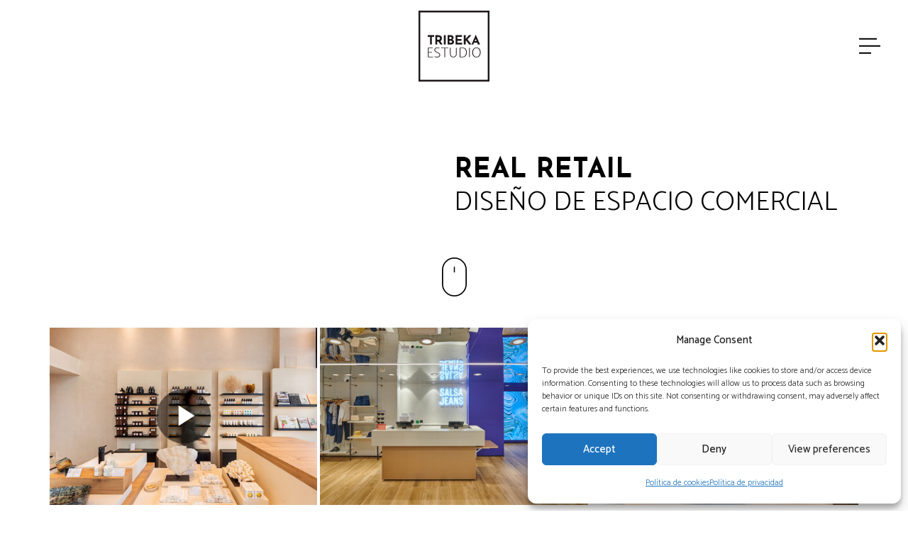

--- FILE ---
content_type: text/html; charset=UTF-8
request_url: https://tribekaretail.com/category/diseno-de-espacio-comercial/
body_size: 23911
content:
<!DOCTYPE HTML>
<html lang="es-ES">
<head>
	<meta charset="UTF-8">
	<meta name='robots' content='index, follow, max-image-preview:large, max-snippet:-1, max-video-preview:-1' />
<link rel="alternate" hreflang="en" href="https://tribekaretail.com/en/category/diseno-de-espacio-comercial-en/" />
<link rel="alternate" hreflang="es" href="https://tribekaretail.com/category/diseno-de-espacio-comercial/" />
<link rel="alternate" hreflang="x-default" href="https://tribekaretail.com/category/diseno-de-espacio-comercial/" />

<!-- Google Tag Manager for WordPress by gtm4wp.com -->
<script data-cfasync="false" data-pagespeed-no-defer>
	var gtm4wp_datalayer_name = "dataLayer";
	var dataLayer = dataLayer || [];
</script>
<!-- End Google Tag Manager for WordPress by gtm4wp.com -->
	<!-- This site is optimized with the Yoast SEO plugin v25.8 - https://yoast.com/wordpress/plugins/seo/ -->
	<title>Diseño de espacio comercial archivos - TRIBEKA</title>
<link crossorigin data-rocket-preconnect href="https://www.googletagmanager.com" rel="preconnect">
<link crossorigin data-rocket-preconnect href="https://fonts.googleapis.com" rel="preconnect">
<link crossorigin data-rocket-preconnect href="https://challenges.cloudflare.com" rel="preconnect">
<link data-rocket-preload as="style" href="https://fonts.googleapis.com/css?family=Josefin%20Sans%3A300%2C400%2C600italic%2C700%7CCatamaran%3A300%2C400%2C500%2C600%2C700&#038;display=swap" rel="preload">
<link href="https://fonts.googleapis.com/css?family=Josefin%20Sans%3A300%2C400%2C600italic%2C700%7CCatamaran%3A300%2C400%2C500%2C600%2C700&#038;display=swap" media="print" onload="this.media=&#039;all&#039;" rel="stylesheet">
<noscript><link rel="stylesheet" href="https://fonts.googleapis.com/css?family=Josefin%20Sans%3A300%2C400%2C600italic%2C700%7CCatamaran%3A300%2C400%2C500%2C600%2C700&#038;display=swap"></noscript><link rel="preload" data-rocket-preload as="image" href="https://tribekaretail.com/wp-content/uploads/2024/01/pexels-jose-francisco-fernandez-saura-802024-scaled.jpg" imagesrcset="https://tribekaretail.com/wp-content/uploads/2024/01/pexels-jose-francisco-fernandez-saura-802024-scaled.jpg 2560w, https://tribekaretail.com/wp-content/uploads/2024/01/pexels-jose-francisco-fernandez-saura-802024-300x199.jpg 300w, https://tribekaretail.com/wp-content/uploads/2024/01/pexels-jose-francisco-fernandez-saura-802024-1024x680.jpg 1024w" imagesizes="(max-width: 2560px) 100vw, 2560px" fetchpriority="high">
	<link rel="canonical" href="https://tribekaretail.com/category/diseno-de-espacio-comercial/" />
	<link rel="next" href="https://tribekaretail.com/category/diseno-de-espacio-comercial/page/2/" />
	<meta property="og:locale" content="es_ES" />
	<meta property="og:type" content="article" />
	<meta property="og:title" content="Diseño de espacio comercial archivos - TRIBEKA" />
	<meta property="og:url" content="https://tribekaretail.com/category/diseno-de-espacio-comercial/" />
	<meta property="og:site_name" content="TRIBEKA" />
	<meta name="twitter:card" content="summary_large_image" />
	<script type="application/ld+json" class="yoast-schema-graph">{"@context":"https://schema.org","@graph":[{"@type":"CollectionPage","@id":"https://tribekaretail.com/category/diseno-de-espacio-comercial/","url":"https://tribekaretail.com/category/diseno-de-espacio-comercial/","name":"Diseño de espacio comercial archivos - TRIBEKA","isPartOf":{"@id":"https://tribekaretail.com/#website"},"primaryImageOfPage":{"@id":"https://tribekaretail.com/category/diseno-de-espacio-comercial/#primaryimage"},"image":{"@id":"https://tribekaretail.com/category/diseno-de-espacio-comercial/#primaryimage"},"thumbnailUrl":"https://tribekaretail.com/wp-content/uploads/2024/07/Que-es-el-Real-Retail-thumb.jpg","breadcrumb":{"@id":"https://tribekaretail.com/category/diseno-de-espacio-comercial/#breadcrumb"},"inLanguage":"es"},{"@type":"ImageObject","inLanguage":"es","@id":"https://tribekaretail.com/category/diseno-de-espacio-comercial/#primaryimage","url":"https://tribekaretail.com/wp-content/uploads/2024/07/Que-es-el-Real-Retail-thumb.jpg","contentUrl":"https://tribekaretail.com/wp-content/uploads/2024/07/Que-es-el-Real-Retail-thumb.jpg","width":1958,"height":1255,"caption":"¿Qué es el Real Retail?"},{"@type":"BreadcrumbList","@id":"https://tribekaretail.com/category/diseno-de-espacio-comercial/#breadcrumb","itemListElement":[{"@type":"ListItem","position":1,"name":"Portada","item":"https://tribekaretail.com/"},{"@type":"ListItem","position":2,"name":"Diseño de espacio comercial"}]},{"@type":"WebSite","@id":"https://tribekaretail.com/#website","url":"https://tribekaretail.com/","name":"TRIBEKA","description":"Otro sitio realizado con WordPress","potentialAction":[{"@type":"SearchAction","target":{"@type":"EntryPoint","urlTemplate":"https://tribekaretail.com/?s={search_term_string}"},"query-input":{"@type":"PropertyValueSpecification","valueRequired":true,"valueName":"search_term_string"}}],"inLanguage":"es"}]}</script>
	<!-- / Yoast SEO plugin. -->


<link rel='dns-prefetch' href='//challenges.cloudflare.com' />
<link rel='dns-prefetch' href='//www.googletagmanager.com' />
<link rel='dns-prefetch' href='//fonts.googleapis.com' />
<link href='https://fonts.gstatic.com' crossorigin rel='preconnect' />
<link rel="alternate" type="application/rss+xml" title="TRIBEKA &raquo; Feed" href="https://tribekaretail.com/feed/" />
<link rel="alternate" type="application/rss+xml" title="TRIBEKA &raquo; Feed de los comentarios" href="https://tribekaretail.com/comments/feed/" />
<link rel="alternate" type="application/rss+xml" title="TRIBEKA &raquo; Categoría Diseño de espacio comercial del feed" href="https://tribekaretail.com/category/diseno-de-espacio-comercial/feed/" />
<meta name="viewport" content="width=device-width, initial-scale=1">
<meta name="SKYPE_TOOLBAR" content="SKYPE_TOOLBAR_PARSER_COMPATIBLE">
<meta property="og:title" content="Diseño de espacio comercial archivos - TRIBEKA">
<meta property="og:url" content="https://tribekaretail.com/category/diseno-de-espacio-comercial/">
<meta property="og:locale" content="es_ES">
<meta property="og:site_name" content="TRIBEKA">
<meta property="og:type" content="website">
<meta property="og:image" content="https://tribekaretail.com/wp-content/uploads/2024/07/Que-es-el-Real-Retail-thumb-1024x656.jpg" itemprop="image">
<style id='wp-img-auto-sizes-contain-inline-css'>
img:is([sizes=auto i],[sizes^="auto," i]){contain-intrinsic-size:3000px 1500px}
/*# sourceURL=wp-img-auto-sizes-contain-inline-css */
</style>
<style id='wp-emoji-styles-inline-css'>

	img.wp-smiley, img.emoji {
		display: inline !important;
		border: none !important;
		box-shadow: none !important;
		height: 1em !important;
		width: 1em !important;
		margin: 0 0.07em !important;
		vertical-align: -0.1em !important;
		background: none !important;
		padding: 0 !important;
	}
/*# sourceURL=wp-emoji-styles-inline-css */
</style>
<style id='classic-theme-styles-inline-css'>
/*! This file is auto-generated */
.wp-block-button__link{color:#fff;background-color:#32373c;border-radius:9999px;box-shadow:none;text-decoration:none;padding:calc(.667em + 2px) calc(1.333em + 2px);font-size:1.125em}.wp-block-file__button{background:#32373c;color:#fff;text-decoration:none}
/*# sourceURL=/wp-includes/css/classic-themes.min.css */
</style>
<link data-minify="1" rel='stylesheet' id='contact-form-7-css' href='https://tribekaretail.com/wp-content/cache/min/1/wp-content/plugins/contact-form-7/includes/css/styles.css?ver=1755512950' media='all' />
<link data-minify="1" rel='stylesheet' id='wpcf7-redirect-script-frontend-css' href='https://tribekaretail.com/wp-content/cache/min/1/wp-content/plugins/wpcf7-redirect/build/assets/frontend-script.css?ver=1755512950' media='all' />
<link rel='stylesheet' id='cmplz-general-css' href='https://tribekaretail.com/wp-content/plugins/complianz-gdpr/assets/css/cookieblocker.min.css?ver=1755513249' media='all' />

<link rel='stylesheet' id='us-style-css' href='https://tribekaretail.com/wp-content/themes/Tribeka/css/style.min.css?ver=8.8.2' media='all' />
<link data-minify="1" rel='stylesheet' id='theme-style-css' href='https://tribekaretail.com/wp-content/cache/min/1/wp-content/themes/Tribeka-child/style.css?ver=1755512950' media='all' />
<script id="wpml-cookie-js-extra">
var wpml_cookies = {"wp-wpml_current_language":{"value":"es","expires":1,"path":"/"}};
var wpml_cookies = {"wp-wpml_current_language":{"value":"es","expires":1,"path":"/"}};
//# sourceURL=wpml-cookie-js-extra
</script>
<script src="https://tribekaretail.com/wp-content/plugins/sitepress-multilingual-cms/res/js/cookies/language-cookie.js?ver=476000" id="wpml-cookie-js" defer data-wp-strategy="defer"></script>

<!-- Fragmento de código de la etiqueta de Google (gtag.js) añadida por Site Kit -->
<!-- Fragmento de código de Google Analytics añadido por Site Kit -->
<script src="https://www.googletagmanager.com/gtag/js?id=GT-KDTK8MP6" id="google_gtagjs-js" async></script>
<script id="google_gtagjs-js-after">
window.dataLayer = window.dataLayer || [];function gtag(){dataLayer.push(arguments);}
gtag("set","linker",{"domains":["tribekaretail.com"]});
gtag("js", new Date());
gtag("set", "developer_id.dZTNiMT", true);
gtag("config", "GT-KDTK8MP6");
 window._googlesitekit = window._googlesitekit || {}; window._googlesitekit.throttledEvents = []; window._googlesitekit.gtagEvent = (name, data) => { var key = JSON.stringify( { name, data } ); if ( !! window._googlesitekit.throttledEvents[ key ] ) { return; } window._googlesitekit.throttledEvents[ key ] = true; setTimeout( () => { delete window._googlesitekit.throttledEvents[ key ]; }, 5 ); gtag( "event", name, { ...data, event_source: "site-kit" } ); }; 
//# sourceURL=google_gtagjs-js-after
</script>
<link rel="https://api.w.org/" href="https://tribekaretail.com/wp-json/" /><link rel="alternate" title="JSON" type="application/json" href="https://tribekaretail.com/wp-json/wp/v2/categories/23" /><link rel="EditURI" type="application/rsd+xml" title="RSD" href="https://tribekaretail.com/xmlrpc.php?rsd" />
<meta name="generator" content="WPML ver:4.7.6 stt:1,2;" />
<meta name="generator" content="Site Kit by Google 1.160.1" />			<style>.cmplz-hidden {
					display: none !important;
				}</style>
<!-- Google Tag Manager for WordPress by gtm4wp.com -->
<!-- GTM Container placement set to automatic -->
<script data-cfasync="false" data-pagespeed-no-defer>
	var dataLayer_content = {"pagePostType":"post","pagePostType2":"category-post","pageCategory":["sin-categoria","diseno-de-espacio-comercial"]};
	dataLayer.push( dataLayer_content );
</script>
<script data-cfasync="false" data-pagespeed-no-defer>
(function(w,d,s,l,i){w[l]=w[l]||[];w[l].push({'gtm.start':
new Date().getTime(),event:'gtm.js'});var f=d.getElementsByTagName(s)[0],
j=d.createElement(s),dl=l!='dataLayer'?'&l='+l:'';j.async=true;j.src=
'//www.googletagmanager.com/gtm.js?id='+i+dl;f.parentNode.insertBefore(j,f);
})(window,document,'script','dataLayer','GTM-T6VJ7JH');
</script>
<!-- End Google Tag Manager for WordPress by gtm4wp.com -->		<script>
			if ( ! /Android|webOS|iPhone|iPad|iPod|BlackBerry|IEMobile|Opera Mini/i.test( navigator.userAgent ) ) {
				var root = document.getElementsByTagName( 'html' )[ 0 ]
				root.className += " no-touch";
			}
		</script>
		<meta name="generator" content="Powered by WPBakery Page Builder - drag and drop page builder for WordPress."/>
<link rel="icon" href="https://tribekaretail.com/wp-content/uploads/2024/03/tribeka-estudio.svg" sizes="32x32" />
<link rel="icon" href="https://tribekaretail.com/wp-content/uploads/2024/03/tribeka-estudio.svg" sizes="192x192" />
<link rel="apple-touch-icon" href="https://tribekaretail.com/wp-content/uploads/2024/03/tribeka-estudio.svg" />
<meta name="msapplication-TileImage" content="https://tribekaretail.com/wp-content/uploads/2024/03/tribeka-estudio.svg" />
<noscript><style> .wpb_animate_when_almost_visible { opacity: 1; }</style></noscript><noscript><style id="rocket-lazyload-nojs-css">.rll-youtube-player, [data-lazy-src]{display:none !important;}</style></noscript>		<style id="us-icon-fonts">@font-face{font-display:block;font-style:normal;font-family:"fontawesome";font-weight:900;src:url("https://tribekaretail.com/wp-content/themes/Tribeka/fonts/fa-solid-900.woff2?ver=8.8.2") format("woff2"),url("https://tribekaretail.com/wp-content/themes/Tribeka/fonts/fa-solid-900.woff?ver=8.8.2") format("woff")}.fas{font-family:"fontawesome";font-weight:900}@font-face{font-display:block;font-style:normal;font-family:"fontawesome";font-weight:400;src:url("https://tribekaretail.com/wp-content/themes/Tribeka/fonts/fa-regular-400.woff2?ver=8.8.2") format("woff2"),url("https://tribekaretail.com/wp-content/themes/Tribeka/fonts/fa-regular-400.woff?ver=8.8.2") format("woff")}.far{font-family:"fontawesome";font-weight:400}@font-face{font-display:block;font-style:normal;font-family:"Font Awesome 5 Brands";font-weight:400;src:url("https://tribekaretail.com/wp-content/themes/Tribeka/fonts/fa-brands-400.woff2?ver=8.8.2") format("woff2"),url("https://tribekaretail.com/wp-content/themes/Tribeka/fonts/fa-brands-400.woff?ver=8.8.2") format("woff")}.fab{font-family:"Font Awesome 5 Brands";font-weight:400}@font-face{font-display:block;font-style:normal;font-family:"Material Icons";font-weight:400;src:url("https://tribekaretail.com/wp-content/themes/Tribeka/fonts/material-icons.woff2?ver=8.8.2") format("woff2"),url("https://tribekaretail.com/wp-content/themes/Tribeka/fonts/material-icons.woff?ver=8.8.2") format("woff")}.material-icons{font-family:"Material Icons";font-weight:400}</style>
				<style id="us-theme-options-css">:root{--color-header-middle-bg:rgba(0,0,0,0.95);--color-header-middle-bg-grad:rgba(0,0,0,0.95);--color-header-middle-text:#ffffff;--color-header-middle-text-hover:rgba(255,255,255,0.90);--color-header-transparent-bg:transparent;--color-header-transparent-bg-grad:transparent;--color-header-transparent-text:ffffff;--color-header-transparent-text-hover:rgba(255,255,255,0.90);--color-header-top-bg:rgba(0,0,0,0.95);--color-header-top-bg-grad:rgba(0,0,0,0.95);--color-header-top-text:#ffffff;--color-header-top-text-hover:rgba(255,255,255,0.90);--color-header-top-transparent-bg:rgba(0,0,0,0.95);--color-header-top-transparent-bg-grad:rgba(0,0,0,0.95);--color-header-top-transparent-text:#ffffff;--color-header-top-transparent-text-hover:rgba(255,255,255,0.90);--color-content-bg:#fff;--color-content-bg-grad:#fff;--color-content-bg-alt:#ffffff;--color-content-bg-alt-grad:#ffffff;--color-content-border:#ffffff;--color-content-heading:#000000;--color-content-heading-grad:#000000;--color-content-text:#000000;--color-content-link:#000000;--color-content-link-hover:rgba(0,0,0,0.90);--color-content-primary:#000000;--color-content-primary-grad:#000000;--color-alt-content-bg:#000000;--color-alt-content-bg-grad:#000000;--color-alt-content-bg-alt:#000000;--color-alt-content-bg-alt-grad:#000000;--color-alt-content-border:#000000;--color-alt-content-heading:#ffffff;--color-alt-content-heading-grad:#ffffff;--color-alt-content-text:#ffffff;--color-alt-content-link:#ffffff;--color-alt-content-link-hover:rgba(255,255,255,0.90);--color-alt-content-primary:#000000;--color-alt-content-primary-grad:#000000;--color-footer-bg:#ffffff;--color-footer-bg-grad:#ffffff;--color-footer-bg-alt:#ffffff;--color-footer-bg-alt-grad:#ffffff;--color-footer-border:#ffffff;--color-footer-heading:#000000;--color-footer-heading-grad:#000000;--color-footer-text:#000000;--color-footer-link:#000000;--color-footer-link-hover:rgba(0,0,0,0.90);--color-subfooter-bg:#ffffff;--color-subfooter-bg-grad:#ffffff;--color-subfooter-bg-alt:#ffffff;--color-subfooter-bg-alt-grad:#ffffff;--color-subfooter-border:#ffffff;--color-subfooter-heading:#000000;--color-subfooter-heading-grad:#000000;--color-subfooter-text:#000000;--color-subfooter-link:#000000;--color-subfooter-link-hover:rgba(0,0,0,0.90);--color-content-primary-faded:rgba(0,0,0,0.15);--box-shadow:0 5px 15px rgba(0,0,0,.15);--box-shadow-up:0 -5px 15px rgba(0,0,0,.15);--site-content-width:1140px;--inputs-font-size:16px;--inputs-height:3em;--inputs-padding:25px;--inputs-border-width:1px;--inputs-text-color:#ffffff;--font-body:"Catamaran",sans-serif;--font-h1:"Josefin Sans",sans-serif;--font-h2:"Josefin Sans",sans-serif;--font-h3:"Josefin Sans",sans-serif;--font-h4:"Josefin Sans",sans-serif;--font-h5:"Josefin Sans",sans-serif;--font-h6:"Josefin Sans",sans-serif}html,.l-header .widget,.menu-item-object-us_page_block{font-family:var(--font-body);font-weight:300;font-size:22px;line-height:29px}h1{font-family:var(--font-h1);font-weight:700;font-size:38px;line-height:1.2;letter-spacing:0;margin-bottom:0.6em}h2{font-family:var(--font-h2);font-weight:700;font-size:42px;line-height:1.2;letter-spacing:0;margin-bottom:0.6em}h3{font-family:var(--font-h3);font-weight:700;font-size:38px;line-height:1.2;letter-spacing:0;margin-bottom:0.6em}.widgettitle,h4{font-family:var(--font-h4);font-weight:700;font-size:35px;line-height:1.2;letter-spacing:0;margin-bottom:0.6em}h5{font-family:var(--font-h5);font-weight:700;font-size:32px;line-height:1.2;letter-spacing:0;margin-bottom:0.6em}h6{font-family:var(--font-h6);font-weight:700;font-size:18px;line-height:1.2;letter-spacing:0;margin-bottom:0.6em}@media (max-width:600px){html{font-size:20px;line-height:28px}h1{font-size:30px}h1.vc_custom_heading:not([class*="us_custom_"]){font-size:30px!important}h2{font-size:28px}h2.vc_custom_heading:not([class*="us_custom_"]){font-size:28px!important}h3{font-size:26px}h3.vc_custom_heading:not([class*="us_custom_"]){font-size:26px!important}.widgettitle,h4{font-size:24px}h4.vc_custom_heading:not([class*="us_custom_"]){font-size:24px!important}h5{font-size:22px}h5.vc_custom_heading:not([class*="us_custom_"]){font-size:22px!important}h6{font-size:16px}h6.vc_custom_heading:not([class*="us_custom_"]){font-size:16px!important}}body{background:var(--color-content-bg-alt)}.l-canvas.type_boxed,.l-canvas.type_boxed .l-subheader,.l-canvas.type_boxed~.l-footer{max-width:1300px}.l-subheader-h,.l-section-h,.l-main .aligncenter,.w-tabs-section-content-h{max-width:1140px}.post-password-form{max-width:calc(1140px + 5rem)}@media screen and (max-width:1250px){.l-main .aligncenter{max-width:calc(100vw - 5rem)}}@media (min-width:1281px){body.usb_preview .hide_on_default{opacity:0.25!important}.vc_hidden-lg,body:not(.usb_preview) .hide_on_default{display:none!important}}@media (min-width:1025px) and (max-width:1280px){body.usb_preview .hide_on_laptops{opacity:0.25!important}.vc_hidden-md,body:not(.usb_preview) .hide_on_laptops{display:none!important}}@media (min-width:601px) and (max-width:1024px){body.usb_preview .hide_on_tablets{opacity:0.25!important}.vc_hidden-sm,body:not(.usb_preview) .hide_on_tablets{display:none!important}}@media (max-width:600px){body.usb_preview .hide_on_mobiles{opacity:0.25!important}.vc_hidden-xs,body:not(.usb_preview) .hide_on_mobiles{display:none!important}}@media (max-width:1280px){.g-cols.laptops-cols_1{grid-template-columns:100%}.g-cols.laptops-cols_1.reversed>div:last-of-type{order:-1}.g-cols.laptops-cols_2{grid-template-columns:repeat(2,1fr)}.g-cols.laptops-cols_3{grid-template-columns:repeat(3,1fr)}.g-cols.laptops-cols_4{grid-template-columns:repeat(4,1fr)}.g-cols.laptops-cols_5{grid-template-columns:repeat(5,1fr)}.g-cols.laptops-cols_6{grid-template-columns:repeat(6,1fr)}.g-cols.laptops-cols_1-2{grid-template-columns:1fr 2fr}.g-cols.laptops-cols_2-1{grid-template-columns:2fr 1fr}.g-cols.laptops-cols_2-3{grid-template-columns:2fr 3fr}.g-cols.laptops-cols_3-2{grid-template-columns:3fr 2fr}.g-cols.laptops-cols_1-3{grid-template-columns:1fr 3fr}.g-cols.laptops-cols_3-1{grid-template-columns:3fr 1fr}.g-cols.laptops-cols_1-4{grid-template-columns:1fr 4fr}.g-cols.laptops-cols_4-1{grid-template-columns:4fr 1fr}.g-cols.laptops-cols_1-5{grid-template-columns:1fr 5fr}.g-cols.laptops-cols_5-1{grid-template-columns:5fr 1fr}.g-cols.laptops-cols_1-2-1{grid-template-columns:1fr 2fr 1fr}.g-cols.laptops-cols_1-3-1{grid-template-columns:1fr 3fr 1fr}.g-cols.laptops-cols_1-4-1{grid-template-columns:1fr 4fr 1fr}}@media (max-width:1024px){.g-cols.tablets-cols_1{grid-template-columns:100%}.g-cols.tablets-cols_1.reversed>div:last-of-type{order:-1}.g-cols.tablets-cols_2{grid-template-columns:repeat(2,1fr)}.g-cols.tablets-cols_3{grid-template-columns:repeat(3,1fr)}.g-cols.tablets-cols_4{grid-template-columns:repeat(4,1fr)}.g-cols.tablets-cols_5{grid-template-columns:repeat(5,1fr)}.g-cols.tablets-cols_6{grid-template-columns:repeat(6,1fr)}.g-cols.tablets-cols_1-2{grid-template-columns:1fr 2fr}.g-cols.tablets-cols_2-1{grid-template-columns:2fr 1fr}.g-cols.tablets-cols_2-3{grid-template-columns:2fr 3fr}.g-cols.tablets-cols_3-2{grid-template-columns:3fr 2fr}.g-cols.tablets-cols_1-3{grid-template-columns:1fr 3fr}.g-cols.tablets-cols_3-1{grid-template-columns:3fr 1fr}.g-cols.tablets-cols_1-4{grid-template-columns:1fr 4fr}.g-cols.tablets-cols_4-1{grid-template-columns:4fr 1fr}.g-cols.tablets-cols_1-5{grid-template-columns:1fr 5fr}.g-cols.tablets-cols_5-1{grid-template-columns:5fr 1fr}.g-cols.tablets-cols_1-2-1{grid-template-columns:1fr 2fr 1fr}.g-cols.tablets-cols_1-3-1{grid-template-columns:1fr 3fr 1fr}.g-cols.tablets-cols_1-4-1{grid-template-columns:1fr 4fr 1fr}}@media (max-width:600px){.g-cols.mobiles-cols_1{grid-template-columns:100%}.g-cols.mobiles-cols_1.reversed>div:last-of-type{order:-1}.g-cols.mobiles-cols_2{grid-template-columns:repeat(2,1fr)}.g-cols.mobiles-cols_3{grid-template-columns:repeat(3,1fr)}.g-cols.mobiles-cols_4{grid-template-columns:repeat(4,1fr)}.g-cols.mobiles-cols_5{grid-template-columns:repeat(5,1fr)}.g-cols.mobiles-cols_6{grid-template-columns:repeat(6,1fr)}.g-cols.mobiles-cols_1-2{grid-template-columns:1fr 2fr}.g-cols.mobiles-cols_2-1{grid-template-columns:2fr 1fr}.g-cols.mobiles-cols_2-3{grid-template-columns:2fr 3fr}.g-cols.mobiles-cols_3-2{grid-template-columns:3fr 2fr}.g-cols.mobiles-cols_1-3{grid-template-columns:1fr 3fr}.g-cols.mobiles-cols_3-1{grid-template-columns:3fr 1fr}.g-cols.mobiles-cols_1-4{grid-template-columns:1fr 4fr}.g-cols.mobiles-cols_4-1{grid-template-columns:4fr 1fr}.g-cols.mobiles-cols_1-5{grid-template-columns:1fr 5fr}.g-cols.mobiles-cols_5-1{grid-template-columns:5fr 1fr}.g-cols.mobiles-cols_1-2-1{grid-template-columns:1fr 2fr 1fr}.g-cols.mobiles-cols_1-3-1{grid-template-columns:1fr 3fr 1fr}.g-cols.mobiles-cols_1-4-1{grid-template-columns:1fr 4fr 1fr}.g-cols:not([style*="grid-gap"]){grid-gap:1.5rem}}@media (max-width:599px){.l-canvas{overflow:hidden}.g-cols.stacking_default.reversed>div:last-of-type{order:-1}.g-cols.stacking_default.via_flex>div:not([class*=" vc_col-"]){width:100%;margin:0 0 1.5rem}.g-cols.stacking_default.via_grid.mobiles-cols_1{grid-template-columns:100%}.g-cols.stacking_default.via_flex.type_boxes>div,.g-cols.stacking_default.via_flex.reversed>div:first-child,.g-cols.stacking_default.via_flex:not(.reversed)>div:last-child,.g-cols.stacking_default.via_flex>div.has_bg_color{margin-bottom:0}.g-cols.stacking_default.via_flex.type_default>.wpb_column.stretched{margin-left:-1rem;margin-right:-1rem}.g-cols.stacking_default.via_grid.mobiles-cols_1>.wpb_column.stretched,.g-cols.stacking_default.via_flex.type_boxes>.wpb_column.stretched{margin-left:-2.5rem;margin-right:-2.5rem;width:auto}.vc_column-inner.type_sticky>.wpb_wrapper,.vc_column_container.type_sticky>.vc_column-inner{top:0!important}}@media (min-width:600px){body:not(.rtl) .l-section.for_sidebar.at_left>div>.l-sidebar,.rtl .l-section.for_sidebar.at_right>div>.l-sidebar{order:-1}.vc_column_container.type_sticky>.vc_column-inner,.vc_column-inner.type_sticky>.wpb_wrapper{position:-webkit-sticky;position:sticky}.l-section.type_sticky{position:-webkit-sticky;position:sticky;top:0;z-index:11;transform:translateZ(0); transition:top 0.3s cubic-bezier(.78,.13,.15,.86) 0.1s}.admin-bar .l-section.type_sticky{top:32px}.l-section.type_sticky>.l-section-h{transition:padding-top 0.3s}.header_hor .l-header.pos_fixed:not(.down)~.l-main .l-section.type_sticky:not(:first-of-type){top:var(--header-sticky-height)}.admin-bar.header_hor .l-header.pos_fixed:not(.down)~.l-main .l-section.type_sticky:not(:first-of-type){top:calc( var(--header-sticky-height) + 32px )}.header_hor .l-header.pos_fixed.sticky:not(.down)~.l-main .l-section.type_sticky:first-of-type>.l-section-h{padding-top:var(--header-sticky-height)}}@media screen and (min-width:1250px){.g-cols.via_flex.type_default>.wpb_column.stretched:first-of-type{margin-left:calc( var(--site-content-width) / 2 + 0px / 2 + 1.5rem - 50vw)}.g-cols.via_flex.type_default>.wpb_column.stretched:last-of-type{margin-right:calc( var(--site-content-width) / 2 + 0px / 2 + 1.5rem - 50vw)}.l-main .alignfull, .w-separator.width_screen,.g-cols.via_grid>.wpb_column.stretched:first-of-type,.g-cols.via_flex.type_boxes>.wpb_column.stretched:first-of-type{margin-left:calc( var(--site-content-width) / 2 + 0px / 2 - 50vw )}.l-main .alignfull, .w-separator.width_screen,.g-cols.via_grid>.wpb_column.stretched:last-of-type,.g-cols.via_flex.type_boxes>.wpb_column.stretched:last-of-type{margin-right:calc( var(--site-content-width) / 2 + 0px / 2 - 50vw )}}@media (max-width:600px){.w-form-row.for_submit .w-btn{font-size:var(--btn-size-mobiles)!important}}a,button,input[type="submit"],.ui-slider-handle{outline:none!important}.w-toplink,.w-header-show{background:rgba(0,0,0,0.40)}.no-touch .w-toplink.active:hover,.no-touch .w-header-show:hover{background:var(--color-content-primary-grad)}button[type="submit"]:not(.w-btn),input[type="submit"]:not(.w-btn),.us-nav-style_1>*,.navstyle_1>.owl-nav div,.us-btn-style_1{font-size:16px;line-height:1.2!important;font-weight:400;font-style:normal;text-transform:none;letter-spacing:0em;border-radius:0;padding:1.0em 2.0em;background:#ffffff;border-color:#ffffff;color:#000000!important}button[type="submit"]:not(.w-btn):before,input[type="submit"]:not(.w-btn),.us-nav-style_1>*:before,.navstyle_1>.owl-nav div:before,.us-btn-style_1:before{border-width:1px}.no-touch button[type="submit"]:not(.w-btn):hover,.no-touch input[type="submit"]:not(.w-btn):hover,.us-nav-style_1>span.current,.no-touch .us-nav-style_1>a:hover,.no-touch .navstyle_1>.owl-nav div:hover,.no-touch .us-btn-style_1:hover{background:#000000;border-color:#ffffff;color:#ffffff!important}.us-nav-style_1>*{min-width:calc(1.2em + 2 * 1.0em)}.us-nav-style_2>*,.navstyle_2>.owl-nav div,.us-btn-style_2{font-family:var(--font-h1);font-size:22px;line-height:1.2!important;font-weight:500;font-style:normal;text-transform:none;letter-spacing:0em;border-radius:0;padding:0em 0em;background:transparent;border-color:transparent;color:#000000!important}.us-nav-style_2>*:before,.navstyle_2>.owl-nav div:before,.us-btn-style_2:before{border-width:0px}.us-nav-style_2>span.current,.no-touch .us-nav-style_2>a:hover,.no-touch .navstyle_2>.owl-nav div:hover,.no-touch .us-btn-style_2:hover{background:transparent;border-color:transparent;color:rgba(0,0,0,0.90)!important}.us-nav-style_2>*{min-width:calc(1.2em + 2 * 0em)}.us-nav-style_3>*,.navstyle_3>.owl-nav div,.us-btn-style_3{font-family:var(--font-h1);font-size:22px;line-height:1.20!important;font-weight:500;font-style:normal;text-transform:none;letter-spacing:0em;border-radius:0;padding:0em 0em;background:transparent;border-color:transparent;color:#ffffff!important}.us-nav-style_3>*:before,.navstyle_3>.owl-nav div:before,.us-btn-style_3:before{border-width:0px}.us-nav-style_3>span.current,.no-touch .us-nav-style_3>a:hover,.no-touch .navstyle_3>.owl-nav div:hover,.no-touch .us-btn-style_3:hover{background:transparent;border-color:transparent;color:rgba(255,255,255,0.90)!important}.us-nav-style_3>*{min-width:calc(1.20em + 2 * 0em)}.w-filter.state_desktop.style_drop_default .w-filter-item-title,.select2-selection,select,textarea,input:not([type="submit"]),.w-form-checkbox,.w-form-radio{font-weight:500;letter-spacing:0em;border-radius:0;background:transparent;border-color:#ffffff;color:#ffffff}.w-filter.state_desktop.style_drop_default .w-filter-item-title:focus,.select2-container--open .select2-selection,select:focus,textarea:focus,input:not([type="submit"]):focus,input:focus + .w-form-checkbox,input:focus + .w-form-radio{border-color:#ffffff!important;color:#ffffff!important}.w-form-row.focused .w-form-row-field>i{color:#ffffff}.w-form-row.move_label .w-form-row-label{font-size:16px;top:calc(3em/2 + 1px - 0.7em);margin:0 25px;background:var(--color-content-bg-grad);color:#ffffff}.w-form-row.with_icon.move_label .w-form-row-label{margin-left:calc(1.6em + 25px)}.color_alternate .w-form-row.move_label .w-form-row-label{background:var(--color-alt-content-bg-grad)}.color_footer-top .w-form-row.move_label .w-form-row-label{background:var(--color-subfooter-bg-grad)}.color_footer-bottom .w-form-row.move_label .w-form-row-label{background:var(--color-footer-bg-grad)}.style_phone6-1>*{background-image:url(https://tribekaretail.com/wp-content/themes/Tribeka/img/phone-6-black-real.png)}.style_phone6-2>*{background-image:url(https://tribekaretail.com/wp-content/themes/Tribeka/img/phone-6-white-real.png)}.style_phone6-3>*{background-image:url(https://tribekaretail.com/wp-content/themes/Tribeka/img/phone-6-black-flat.png)}.style_phone6-4>*{background-image:url(https://tribekaretail.com/wp-content/themes/Tribeka/img/phone-6-white-flat.png)}.leaflet-default-icon-path{background-image:url(https://tribekaretail.com/wp-content/themes/Tribeka/common/css/vendor/images/marker-icon.png)}</style>
				<style id="us-header-css"> .l-subheader.at_middle,.l-subheader.at_middle .w-dropdown-list,.l-subheader.at_middle .type_mobile .w-nav-list.level_1{background:var(--color-header-middle-bg);color:var(--color-header-middle-text)}.no-touch .l-subheader.at_middle a:hover,.no-touch .l-header.bg_transparent .l-subheader.at_middle .w-dropdown.opened a:hover{color:var(--color-header-middle-text-hover)}.l-header.bg_transparent:not(.sticky) .l-subheader.at_middle{background:var(--color-header-transparent-bg);color:var(--color-header-transparent-text)}.no-touch .l-header.bg_transparent:not(.sticky) .at_middle .w-cart-link:hover,.no-touch .l-header.bg_transparent:not(.sticky) .at_middle .w-text a:hover,.no-touch .l-header.bg_transparent:not(.sticky) .at_middle .w-html a:hover,.no-touch .l-header.bg_transparent:not(.sticky) .at_middle .w-nav>a:hover,.no-touch .l-header.bg_transparent:not(.sticky) .at_middle .w-menu a:hover,.no-touch .l-header.bg_transparent:not(.sticky) .at_middle .w-search>a:hover,.no-touch .l-header.bg_transparent:not(.sticky) .at_middle .w-dropdown a:hover,.no-touch .l-header.bg_transparent:not(.sticky) .at_middle .type_desktop .menu-item.level_1:hover>a{color:var(--color-header-transparent-text-hover)}.header_ver .l-header{background:var(--color-header-middle-bg);color:var(--color-header-middle-text)}@media (min-width:1201px){.hidden_for_default{display:none!important}.l-subheader.at_top{display:none}.l-subheader.at_bottom{display:none}.l-header{position:relative;z-index:111;width:100%}.l-subheader{margin:0 auto}.l-subheader.width_full{padding-left:1.5rem;padding-right:1.5rem}.l-subheader-h{display:flex;align-items:center;position:relative;margin:0 auto;height:inherit}.w-header-show{display:none}.l-header.pos_fixed{position:fixed;left:0}.l-header.pos_fixed:not(.notransition) .l-subheader{transition-property:transform,background,box-shadow,line-height,height;transition-duration:0.3s;transition-timing-function:cubic-bezier(.78,.13,.15,.86)}.header_hor .l-header.sticky_auto_hide{transition:transform 0.3s cubic-bezier(.78,.13,.15,.86) 0.1s}.header_hor .l-header.sticky_auto_hide.down{transform:translateY(-110%)}.l-header.bg_transparent:not(.sticky) .l-subheader{box-shadow:none!important;background:none}.l-header.bg_transparent~.l-main .l-section.width_full.height_auto:first-of-type>.l-section-h{padding-top:0!important;padding-bottom:0!important}.l-header.pos_static.bg_transparent{position:absolute;left:0}.l-subheader.width_full .l-subheader-h{max-width:none!important}.l-header.shadow_thin .l-subheader.at_middle,.l-header.shadow_thin .l-subheader.at_bottom{box-shadow:0 1px 0 rgba(0,0,0,0.08)}.l-header.shadow_wide .l-subheader.at_middle,.l-header.shadow_wide .l-subheader.at_bottom{box-shadow:0 3px 5px -1px rgba(0,0,0,0.1),0 2px 1px -1px rgba(0,0,0,0.05)}.header_hor .l-subheader-cell>.w-cart{margin-left:0;margin-right:0}:root{--header-height:130px;--header-sticky-height:80px}.l-header:before{content:'130'}.l-header.sticky:before{content:'80'}.l-subheader.at_top{line-height:40px;height:40px}.l-header.sticky .l-subheader.at_top{line-height:40px;height:40px}.l-subheader.at_middle{line-height:130px;height:130px}.l-header.sticky .l-subheader.at_middle{line-height:80px;height:80px}.l-subheader.at_bottom{line-height:50px;height:50px}.l-header.sticky .l-subheader.at_bottom{line-height:50px;height:50px}.l-subheader.at_middle .l-subheader-cell.at_left,.l-subheader.at_middle .l-subheader-cell.at_right{display:flex;flex-basis:100px}.headerinpos_above .l-header.pos_fixed{overflow:hidden;transition:transform 0.3s;transform:translate3d(0,-100%,0)}.headerinpos_above .l-header.pos_fixed.sticky{overflow:visible;transform:none}.headerinpos_above .l-header.pos_fixed~.l-section>.l-section-h,.headerinpos_above .l-header.pos_fixed~.l-main .l-section:first-of-type>.l-section-h{padding-top:0!important}.headerinpos_below .l-header.pos_fixed:not(.sticky){position:absolute;top:100%}.headerinpos_below .l-header.pos_fixed~.l-main>.l-section:first-of-type>.l-section-h{padding-top:0!important}.headerinpos_below .l-header.pos_fixed~.l-main .l-section.full_height:nth-of-type(2){min-height:100vh}.headerinpos_below .l-header.pos_fixed~.l-main>.l-section:nth-of-type(2)>.l-section-h{padding-top:var(--header-height)}.headerinpos_bottom .l-header.pos_fixed:not(.sticky){position:absolute;top:100vh}.headerinpos_bottom .l-header.pos_fixed~.l-main>.l-section:first-of-type>.l-section-h{padding-top:0!important}.headerinpos_bottom .l-header.pos_fixed~.l-main>.l-section:first-of-type>.l-section-h{padding-bottom:var(--header-height)}.headerinpos_bottom .l-header.pos_fixed.bg_transparent~.l-main .l-section.valign_center:not(.height_auto):first-of-type>.l-section-h{top:calc( var(--header-height) / 2 )}.headerinpos_bottom .l-header.pos_fixed:not(.sticky) .w-cart-dropdown,.headerinpos_bottom .l-header.pos_fixed:not(.sticky) .w-nav.type_desktop .w-nav-list.level_2{bottom:100%;transform-origin:0 100%}.headerinpos_bottom .l-header.pos_fixed:not(.sticky) .w-nav.type_mobile.m_layout_dropdown .w-nav-list.level_1{top:auto;bottom:100%;box-shadow:var(--box-shadow-up)}.headerinpos_bottom .l-header.pos_fixed:not(.sticky) .w-nav.type_desktop .w-nav-list.level_3,.headerinpos_bottom .l-header.pos_fixed:not(.sticky) .w-nav.type_desktop .w-nav-list.level_4{top:auto;bottom:0;transform-origin:0 100%}.headerinpos_bottom .l-header.pos_fixed:not(.sticky) .w-dropdown-list{top:auto;bottom:-0.4em;padding-top:0.4em;padding-bottom:2.4em}.admin-bar .l-header.pos_static.bg_solid~.l-main .l-section.full_height:first-of-type{min-height:calc( 100vh - var(--header-height) - 32px )}.admin-bar .l-header.pos_fixed:not(.sticky_auto_hide)~.l-main .l-section.full_height:not(:first-of-type){min-height:calc( 100vh - var(--header-sticky-height) - 32px )}.admin-bar.headerinpos_below .l-header.pos_fixed~.l-main .l-section.full_height:nth-of-type(2){min-height:calc(100vh - 32px)}}@media (min-width:901px) and (max-width:1200px){.hidden_for_default{display:none!important}.l-subheader.at_top{display:none}.l-subheader.at_bottom{display:none}.l-header{position:relative;z-index:111;width:100%}.l-subheader{margin:0 auto}.l-subheader.width_full{padding-left:1.5rem;padding-right:1.5rem}.l-subheader-h{display:flex;align-items:center;position:relative;margin:0 auto;height:inherit}.w-header-show{display:none}.l-header.pos_fixed{position:fixed;left:0}.l-header.pos_fixed:not(.notransition) .l-subheader{transition-property:transform,background,box-shadow,line-height,height;transition-duration:0.3s;transition-timing-function:cubic-bezier(.78,.13,.15,.86)}.header_hor .l-header.sticky_auto_hide{transition:transform 0.3s cubic-bezier(.78,.13,.15,.86) 0.1s}.header_hor .l-header.sticky_auto_hide.down{transform:translateY(-110%)}.l-header.bg_transparent:not(.sticky) .l-subheader{box-shadow:none!important;background:none}.l-header.bg_transparent~.l-main .l-section.width_full.height_auto:first-of-type>.l-section-h{padding-top:0!important;padding-bottom:0!important}.l-header.pos_static.bg_transparent{position:absolute;left:0}.l-subheader.width_full .l-subheader-h{max-width:none!important}.l-header.shadow_thin .l-subheader.at_middle,.l-header.shadow_thin .l-subheader.at_bottom{box-shadow:0 1px 0 rgba(0,0,0,0.08)}.l-header.shadow_wide .l-subheader.at_middle,.l-header.shadow_wide .l-subheader.at_bottom{box-shadow:0 3px 5px -1px rgba(0,0,0,0.1),0 2px 1px -1px rgba(0,0,0,0.05)}.header_hor .l-subheader-cell>.w-cart{margin-left:0;margin-right:0}:root{--header-height:130px;--header-sticky-height:80px}.l-header:before{content:'130'}.l-header.sticky:before{content:'80'}.l-subheader.at_top{line-height:40px;height:40px}.l-header.sticky .l-subheader.at_top{line-height:40px;height:40px}.l-subheader.at_middle{line-height:130px;height:130px}.l-header.sticky .l-subheader.at_middle{line-height:80px;height:80px}.l-subheader.at_bottom{line-height:50px;height:50px}.l-header.sticky .l-subheader.at_bottom{line-height:50px;height:50px}.headerinpos_above .l-header.pos_fixed{overflow:hidden;transition:transform 0.3s;transform:translate3d(0,-100%,0)}.headerinpos_above .l-header.pos_fixed.sticky{overflow:visible;transform:none}.headerinpos_above .l-header.pos_fixed~.l-section>.l-section-h,.headerinpos_above .l-header.pos_fixed~.l-main .l-section:first-of-type>.l-section-h{padding-top:0!important}.headerinpos_below .l-header.pos_fixed:not(.sticky){position:absolute;top:100%}.headerinpos_below .l-header.pos_fixed~.l-main>.l-section:first-of-type>.l-section-h{padding-top:0!important}.headerinpos_below .l-header.pos_fixed~.l-main .l-section.full_height:nth-of-type(2){min-height:100vh}.headerinpos_below .l-header.pos_fixed~.l-main>.l-section:nth-of-type(2)>.l-section-h{padding-top:var(--header-height)}.headerinpos_bottom .l-header.pos_fixed:not(.sticky){position:absolute;top:100vh}.headerinpos_bottom .l-header.pos_fixed~.l-main>.l-section:first-of-type>.l-section-h{padding-top:0!important}.headerinpos_bottom .l-header.pos_fixed~.l-main>.l-section:first-of-type>.l-section-h{padding-bottom:var(--header-height)}.headerinpos_bottom .l-header.pos_fixed.bg_transparent~.l-main .l-section.valign_center:not(.height_auto):first-of-type>.l-section-h{top:calc( var(--header-height) / 2 )}.headerinpos_bottom .l-header.pos_fixed:not(.sticky) .w-cart-dropdown,.headerinpos_bottom .l-header.pos_fixed:not(.sticky) .w-nav.type_desktop .w-nav-list.level_2{bottom:100%;transform-origin:0 100%}.headerinpos_bottom .l-header.pos_fixed:not(.sticky) .w-nav.type_mobile.m_layout_dropdown .w-nav-list.level_1{top:auto;bottom:100%;box-shadow:var(--box-shadow-up)}.headerinpos_bottom .l-header.pos_fixed:not(.sticky) .w-nav.type_desktop .w-nav-list.level_3,.headerinpos_bottom .l-header.pos_fixed:not(.sticky) .w-nav.type_desktop .w-nav-list.level_4{top:auto;bottom:0;transform-origin:0 100%}.headerinpos_bottom .l-header.pos_fixed:not(.sticky) .w-dropdown-list{top:auto;bottom:-0.4em;padding-top:0.4em;padding-bottom:2.4em}.admin-bar .l-header.pos_static.bg_solid~.l-main .l-section.full_height:first-of-type{min-height:calc( 100vh - var(--header-height) - 32px )}.admin-bar .l-header.pos_fixed:not(.sticky_auto_hide)~.l-main .l-section.full_height:not(:first-of-type){min-height:calc( 100vh - var(--header-sticky-height) - 32px )}.admin-bar.headerinpos_below .l-header.pos_fixed~.l-main .l-section.full_height:nth-of-type(2){min-height:calc(100vh - 32px)}}@media (min-width:601px) and (max-width:900px){.hidden_for_default{display:none!important}.l-subheader.at_top{display:none}.l-subheader.at_bottom{display:none}.l-header{position:relative;z-index:111;width:100%}.l-subheader{margin:0 auto}.l-subheader.width_full{padding-left:1.5rem;padding-right:1.5rem}.l-subheader-h{display:flex;align-items:center;position:relative;margin:0 auto;height:inherit}.w-header-show{display:none}.l-header.pos_fixed{position:fixed;left:0}.l-header.pos_fixed:not(.notransition) .l-subheader{transition-property:transform,background,box-shadow,line-height,height;transition-duration:0.3s;transition-timing-function:cubic-bezier(.78,.13,.15,.86)}.header_hor .l-header.sticky_auto_hide{transition:transform 0.3s cubic-bezier(.78,.13,.15,.86) 0.1s}.header_hor .l-header.sticky_auto_hide.down{transform:translateY(-110%)}.l-header.bg_transparent:not(.sticky) .l-subheader{box-shadow:none!important;background:none}.l-header.bg_transparent~.l-main .l-section.width_full.height_auto:first-of-type>.l-section-h{padding-top:0!important;padding-bottom:0!important}.l-header.pos_static.bg_transparent{position:absolute;left:0}.l-subheader.width_full .l-subheader-h{max-width:none!important}.l-header.shadow_thin .l-subheader.at_middle,.l-header.shadow_thin .l-subheader.at_bottom{box-shadow:0 1px 0 rgba(0,0,0,0.08)}.l-header.shadow_wide .l-subheader.at_middle,.l-header.shadow_wide .l-subheader.at_bottom{box-shadow:0 3px 5px -1px rgba(0,0,0,0.1),0 2px 1px -1px rgba(0,0,0,0.05)}.header_hor .l-subheader-cell>.w-cart{margin-left:0;margin-right:0}:root{--header-height:110px;--header-sticky-height:70px}.l-header:before{content:'110'}.l-header.sticky:before{content:'70'}.l-subheader.at_top{line-height:40px;height:40px}.l-header.sticky .l-subheader.at_top{line-height:40px;height:40px}.l-subheader.at_middle{line-height:110px;height:110px}.l-header.sticky .l-subheader.at_middle{line-height:70px;height:70px}.l-subheader.at_bottom{line-height:50px;height:50px}.l-header.sticky .l-subheader.at_bottom{line-height:50px;height:50px}}@media (max-width:600px){.hidden_for_default{display:none!important}.l-subheader.at_top{display:none}.l-subheader.at_bottom{display:none}.l-header{position:relative;z-index:111;width:100%}.l-subheader{margin:0 auto}.l-subheader.width_full{padding-left:1.5rem;padding-right:1.5rem}.l-subheader-h{display:flex;align-items:center;position:relative;margin:0 auto;height:inherit}.w-header-show{display:none}.l-header.pos_fixed{position:fixed;left:0}.l-header.pos_fixed:not(.notransition) .l-subheader{transition-property:transform,background,box-shadow,line-height,height;transition-duration:0.3s;transition-timing-function:cubic-bezier(.78,.13,.15,.86)}.header_hor .l-header.sticky_auto_hide{transition:transform 0.3s cubic-bezier(.78,.13,.15,.86) 0.1s}.header_hor .l-header.sticky_auto_hide.down{transform:translateY(-110%)}.l-header.bg_transparent:not(.sticky) .l-subheader{box-shadow:none!important;background:none}.l-header.bg_transparent~.l-main .l-section.width_full.height_auto:first-of-type>.l-section-h{padding-top:0!important;padding-bottom:0!important}.l-header.pos_static.bg_transparent{position:absolute;left:0}.l-subheader.width_full .l-subheader-h{max-width:none!important}.l-header.shadow_thin .l-subheader.at_middle,.l-header.shadow_thin .l-subheader.at_bottom{box-shadow:0 1px 0 rgba(0,0,0,0.08)}.l-header.shadow_wide .l-subheader.at_middle,.l-header.shadow_wide .l-subheader.at_bottom{box-shadow:0 3px 5px -1px rgba(0,0,0,0.1),0 2px 1px -1px rgba(0,0,0,0.05)}.header_hor .l-subheader-cell>.w-cart{margin-left:0;margin-right:0}:root{--header-height:100px;--header-sticky-height:70px}.l-header:before{content:'100'}.l-header.sticky:before{content:'70'}.l-subheader.at_top{line-height:40px;height:40px}.l-header.sticky .l-subheader.at_top{line-height:40px;height:40px}.l-subheader.at_middle{line-height:100px;height:100px}.l-header.sticky .l-subheader.at_middle{line-height:70px;height:70px}.l-subheader.at_bottom{line-height:50px;height:50px}.l-header.sticky .l-subheader.at_bottom{line-height:50px;height:50px}}@media (min-width:1201px){.ush_image_1{height:100px!important}.l-header.sticky .ush_image_1{height:25px!important}}@media (min-width:901px) and (max-width:1200px){.ush_image_1{height:90px!important}.l-header.sticky .ush_image_1{height:25px!important}}@media (min-width:601px) and (max-width:900px){.ush_image_1{height:80px!important}.l-header.sticky .ush_image_1{height:25px!important}}@media (max-width:600px){.ush_image_1{height:70px!important}.l-header.sticky .ush_image_1{height:20px!important}}.header_hor .ush_menu_1.type_desktop .menu-item.level_1>a:not(.w-btn){padding-left:20px;padding-right:20px}.header_hor .ush_menu_1.type_desktop .menu-item.level_1>a.w-btn{margin-left:20px;margin-right:20px}.header_hor .ush_menu_1.type_desktop.align-edges>.w-nav-list.level_1{margin-left:-20px;margin-right:-20px}.header_ver .ush_menu_1.type_desktop .menu-item.level_1>a:not(.w-btn){padding-top:20px;padding-bottom:20px}.header_ver .ush_menu_1.type_desktop .menu-item.level_1>a.w-btn{margin-top:20px;margin-bottom:20px}.ush_menu_1.type_desktop .menu-item:not(.level_1){font-size:1rem}.ush_menu_1.type_mobile .w-nav-anchor.level_1,.ush_menu_1.type_mobile .w-nav-anchor.level_1 + .w-nav-arrow{font-size:43px}.ush_menu_1.type_mobile .w-nav-anchor:not(.level_1),.ush_menu_1.type_mobile .w-nav-anchor:not(.level_1) + .w-nav-arrow{font-size:0.9rem}@media (min-width:1201px){.ush_menu_1 .w-nav-icon{font-size:36px}}@media (min-width:901px) and (max-width:1200px){.ush_menu_1 .w-nav-icon{font-size:32px}}@media (min-width:601px) and (max-width:900px){.ush_menu_1 .w-nav-icon{font-size:28px}}@media (max-width:600px){.ush_menu_1 .w-nav-icon{font-size:24px}}.ush_menu_1 .w-nav-icon>div{border-width:3px}@media screen and (max-width:99999998px){.w-nav.ush_menu_1>.w-nav-list.level_1{display:none}.ush_menu_1 .w-nav-control{display:block}}.ush_menu_1 .menu-item.level_1>a:not(.w-btn):focus,.no-touch .ush_menu_1 .menu-item.level_1.opened>a:not(.w-btn),.no-touch .ush_menu_1 .menu-item.level_1:hover>a:not(.w-btn){background:transparent;color:var(--color-header-middle-text-hover)}.ush_menu_1 .menu-item.level_1.current-menu-item>a:not(.w-btn),.ush_menu_1 .menu-item.level_1.current-menu-ancestor>a:not(.w-btn),.ush_menu_1 .menu-item.level_1.current-page-ancestor>a:not(.w-btn){background:transparent;color:var(--color-header-middle-text-hover)}.l-header.bg_transparent:not(.sticky) .ush_menu_1.type_desktop .menu-item.level_1.current-menu-item>a:not(.w-btn),.l-header.bg_transparent:not(.sticky) .ush_menu_1.type_desktop .menu-item.level_1.current-menu-ancestor>a:not(.w-btn),.l-header.bg_transparent:not(.sticky) .ush_menu_1.type_desktop .menu-item.level_1.current-page-ancestor>a:not(.w-btn){background:transparent;color:var(--color-header-transparent-text-hover)}.ush_menu_1 .w-nav-list:not(.level_1){background:var(--color-header-middle-bg);color:var(--color-header-middle-text)}.no-touch .ush_menu_1 .menu-item:not(.level_1)>a:focus,.no-touch .ush_menu_1 .menu-item:not(.level_1):hover>a{background:transparent;color:var(--color-header-middle-text-hover)}.ush_menu_1 .menu-item:not(.level_1).current-menu-item>a,.ush_menu_1 .menu-item:not(.level_1).current-menu-ancestor>a,.ush_menu_1 .menu-item:not(.level_1).current-page-ancestor>a{background:transparent;color:var(--color-header-middle-text-hover)}</style>
		<style id="us-design-options-css">.us_custom_7e20fa79{animation-name:afl!important}.us_custom_49fc270e{background:#000000 no-repeat fixed center / contain!important}.us_custom_47474b22{animation-name:afr!important}</style><style id='global-styles-inline-css'>
:root{--wp--preset--aspect-ratio--square: 1;--wp--preset--aspect-ratio--4-3: 4/3;--wp--preset--aspect-ratio--3-4: 3/4;--wp--preset--aspect-ratio--3-2: 3/2;--wp--preset--aspect-ratio--2-3: 2/3;--wp--preset--aspect-ratio--16-9: 16/9;--wp--preset--aspect-ratio--9-16: 9/16;--wp--preset--color--black: #000000;--wp--preset--color--cyan-bluish-gray: #abb8c3;--wp--preset--color--white: #ffffff;--wp--preset--color--pale-pink: #f78da7;--wp--preset--color--vivid-red: #cf2e2e;--wp--preset--color--luminous-vivid-orange: #ff6900;--wp--preset--color--luminous-vivid-amber: #fcb900;--wp--preset--color--light-green-cyan: #7bdcb5;--wp--preset--color--vivid-green-cyan: #00d084;--wp--preset--color--pale-cyan-blue: #8ed1fc;--wp--preset--color--vivid-cyan-blue: #0693e3;--wp--preset--color--vivid-purple: #9b51e0;--wp--preset--gradient--vivid-cyan-blue-to-vivid-purple: linear-gradient(135deg,rgb(6,147,227) 0%,rgb(155,81,224) 100%);--wp--preset--gradient--light-green-cyan-to-vivid-green-cyan: linear-gradient(135deg,rgb(122,220,180) 0%,rgb(0,208,130) 100%);--wp--preset--gradient--luminous-vivid-amber-to-luminous-vivid-orange: linear-gradient(135deg,rgb(252,185,0) 0%,rgb(255,105,0) 100%);--wp--preset--gradient--luminous-vivid-orange-to-vivid-red: linear-gradient(135deg,rgb(255,105,0) 0%,rgb(207,46,46) 100%);--wp--preset--gradient--very-light-gray-to-cyan-bluish-gray: linear-gradient(135deg,rgb(238,238,238) 0%,rgb(169,184,195) 100%);--wp--preset--gradient--cool-to-warm-spectrum: linear-gradient(135deg,rgb(74,234,220) 0%,rgb(151,120,209) 20%,rgb(207,42,186) 40%,rgb(238,44,130) 60%,rgb(251,105,98) 80%,rgb(254,248,76) 100%);--wp--preset--gradient--blush-light-purple: linear-gradient(135deg,rgb(255,206,236) 0%,rgb(152,150,240) 100%);--wp--preset--gradient--blush-bordeaux: linear-gradient(135deg,rgb(254,205,165) 0%,rgb(254,45,45) 50%,rgb(107,0,62) 100%);--wp--preset--gradient--luminous-dusk: linear-gradient(135deg,rgb(255,203,112) 0%,rgb(199,81,192) 50%,rgb(65,88,208) 100%);--wp--preset--gradient--pale-ocean: linear-gradient(135deg,rgb(255,245,203) 0%,rgb(182,227,212) 50%,rgb(51,167,181) 100%);--wp--preset--gradient--electric-grass: linear-gradient(135deg,rgb(202,248,128) 0%,rgb(113,206,126) 100%);--wp--preset--gradient--midnight: linear-gradient(135deg,rgb(2,3,129) 0%,rgb(40,116,252) 100%);--wp--preset--font-size--small: 13px;--wp--preset--font-size--medium: 20px;--wp--preset--font-size--large: 36px;--wp--preset--font-size--x-large: 42px;--wp--preset--spacing--20: 0.44rem;--wp--preset--spacing--30: 0.67rem;--wp--preset--spacing--40: 1rem;--wp--preset--spacing--50: 1.5rem;--wp--preset--spacing--60: 2.25rem;--wp--preset--spacing--70: 3.38rem;--wp--preset--spacing--80: 5.06rem;--wp--preset--shadow--natural: 6px 6px 9px rgba(0, 0, 0, 0.2);--wp--preset--shadow--deep: 12px 12px 50px rgba(0, 0, 0, 0.4);--wp--preset--shadow--sharp: 6px 6px 0px rgba(0, 0, 0, 0.2);--wp--preset--shadow--outlined: 6px 6px 0px -3px rgb(255, 255, 255), 6px 6px rgb(0, 0, 0);--wp--preset--shadow--crisp: 6px 6px 0px rgb(0, 0, 0);}:where(.is-layout-flex){gap: 0.5em;}:where(.is-layout-grid){gap: 0.5em;}body .is-layout-flex{display: flex;}.is-layout-flex{flex-wrap: wrap;align-items: center;}.is-layout-flex > :is(*, div){margin: 0;}body .is-layout-grid{display: grid;}.is-layout-grid > :is(*, div){margin: 0;}:where(.wp-block-columns.is-layout-flex){gap: 2em;}:where(.wp-block-columns.is-layout-grid){gap: 2em;}:where(.wp-block-post-template.is-layout-flex){gap: 1.25em;}:where(.wp-block-post-template.is-layout-grid){gap: 1.25em;}.has-black-color{color: var(--wp--preset--color--black) !important;}.has-cyan-bluish-gray-color{color: var(--wp--preset--color--cyan-bluish-gray) !important;}.has-white-color{color: var(--wp--preset--color--white) !important;}.has-pale-pink-color{color: var(--wp--preset--color--pale-pink) !important;}.has-vivid-red-color{color: var(--wp--preset--color--vivid-red) !important;}.has-luminous-vivid-orange-color{color: var(--wp--preset--color--luminous-vivid-orange) !important;}.has-luminous-vivid-amber-color{color: var(--wp--preset--color--luminous-vivid-amber) !important;}.has-light-green-cyan-color{color: var(--wp--preset--color--light-green-cyan) !important;}.has-vivid-green-cyan-color{color: var(--wp--preset--color--vivid-green-cyan) !important;}.has-pale-cyan-blue-color{color: var(--wp--preset--color--pale-cyan-blue) !important;}.has-vivid-cyan-blue-color{color: var(--wp--preset--color--vivid-cyan-blue) !important;}.has-vivid-purple-color{color: var(--wp--preset--color--vivid-purple) !important;}.has-black-background-color{background-color: var(--wp--preset--color--black) !important;}.has-cyan-bluish-gray-background-color{background-color: var(--wp--preset--color--cyan-bluish-gray) !important;}.has-white-background-color{background-color: var(--wp--preset--color--white) !important;}.has-pale-pink-background-color{background-color: var(--wp--preset--color--pale-pink) !important;}.has-vivid-red-background-color{background-color: var(--wp--preset--color--vivid-red) !important;}.has-luminous-vivid-orange-background-color{background-color: var(--wp--preset--color--luminous-vivid-orange) !important;}.has-luminous-vivid-amber-background-color{background-color: var(--wp--preset--color--luminous-vivid-amber) !important;}.has-light-green-cyan-background-color{background-color: var(--wp--preset--color--light-green-cyan) !important;}.has-vivid-green-cyan-background-color{background-color: var(--wp--preset--color--vivid-green-cyan) !important;}.has-pale-cyan-blue-background-color{background-color: var(--wp--preset--color--pale-cyan-blue) !important;}.has-vivid-cyan-blue-background-color{background-color: var(--wp--preset--color--vivid-cyan-blue) !important;}.has-vivid-purple-background-color{background-color: var(--wp--preset--color--vivid-purple) !important;}.has-black-border-color{border-color: var(--wp--preset--color--black) !important;}.has-cyan-bluish-gray-border-color{border-color: var(--wp--preset--color--cyan-bluish-gray) !important;}.has-white-border-color{border-color: var(--wp--preset--color--white) !important;}.has-pale-pink-border-color{border-color: var(--wp--preset--color--pale-pink) !important;}.has-vivid-red-border-color{border-color: var(--wp--preset--color--vivid-red) !important;}.has-luminous-vivid-orange-border-color{border-color: var(--wp--preset--color--luminous-vivid-orange) !important;}.has-luminous-vivid-amber-border-color{border-color: var(--wp--preset--color--luminous-vivid-amber) !important;}.has-light-green-cyan-border-color{border-color: var(--wp--preset--color--light-green-cyan) !important;}.has-vivid-green-cyan-border-color{border-color: var(--wp--preset--color--vivid-green-cyan) !important;}.has-pale-cyan-blue-border-color{border-color: var(--wp--preset--color--pale-cyan-blue) !important;}.has-vivid-cyan-blue-border-color{border-color: var(--wp--preset--color--vivid-cyan-blue) !important;}.has-vivid-purple-border-color{border-color: var(--wp--preset--color--vivid-purple) !important;}.has-vivid-cyan-blue-to-vivid-purple-gradient-background{background: var(--wp--preset--gradient--vivid-cyan-blue-to-vivid-purple) !important;}.has-light-green-cyan-to-vivid-green-cyan-gradient-background{background: var(--wp--preset--gradient--light-green-cyan-to-vivid-green-cyan) !important;}.has-luminous-vivid-amber-to-luminous-vivid-orange-gradient-background{background: var(--wp--preset--gradient--luminous-vivid-amber-to-luminous-vivid-orange) !important;}.has-luminous-vivid-orange-to-vivid-red-gradient-background{background: var(--wp--preset--gradient--luminous-vivid-orange-to-vivid-red) !important;}.has-very-light-gray-to-cyan-bluish-gray-gradient-background{background: var(--wp--preset--gradient--very-light-gray-to-cyan-bluish-gray) !important;}.has-cool-to-warm-spectrum-gradient-background{background: var(--wp--preset--gradient--cool-to-warm-spectrum) !important;}.has-blush-light-purple-gradient-background{background: var(--wp--preset--gradient--blush-light-purple) !important;}.has-blush-bordeaux-gradient-background{background: var(--wp--preset--gradient--blush-bordeaux) !important;}.has-luminous-dusk-gradient-background{background: var(--wp--preset--gradient--luminous-dusk) !important;}.has-pale-ocean-gradient-background{background: var(--wp--preset--gradient--pale-ocean) !important;}.has-electric-grass-gradient-background{background: var(--wp--preset--gradient--electric-grass) !important;}.has-midnight-gradient-background{background: var(--wp--preset--gradient--midnight) !important;}.has-small-font-size{font-size: var(--wp--preset--font-size--small) !important;}.has-medium-font-size{font-size: var(--wp--preset--font-size--medium) !important;}.has-large-font-size{font-size: var(--wp--preset--font-size--large) !important;}.has-x-large-font-size{font-size: var(--wp--preset--font-size--x-large) !important;}
/*# sourceURL=global-styles-inline-css */
</style>
<style id="rocket-lazyrender-inline-css">[data-wpr-lazyrender] {content-visibility: auto;}</style><meta name="generator" content="WP Rocket 3.19.4" data-wpr-features="wpr_defer_js wpr_lazyload_images wpr_preconnect_external_domains wpr_automatic_lazy_rendering wpr_oci wpr_minify_css wpr_preload_links wpr_desktop" /></head>
<body data-rsssl=1 data-cmplz=1 class="archive category category-diseno-de-espacio-comercial category-23 wp-theme-Tribeka wp-child-theme-Tribeka-child l-body Tribeka_8.8.2 us-core_8.8.2 header_hor headerinpos_top state_default wpb-js-composer js-comp-ver-6.9.0 vc_responsive" itemscope itemtype="https://schema.org/WebPage">

<!-- GTM Container placement set to automatic -->
<!-- Google Tag Manager (noscript) -->
				<noscript><iframe src="https://www.googletagmanager.com/ns.html?id=GTM-T6VJ7JH" height="0" width="0" style="display:none;visibility:hidden" aria-hidden="true"></iframe></noscript>
<!-- End Google Tag Manager (noscript) -->
<div  class="l-canvas type_wide">
	<header  id="page-header" class="l-header pos_fixed shadow_thin bg_transparent id_5513" itemscope itemtype="https://schema.org/WPHeader"><div  class="l-subheader at_middle width_full"><div class="l-subheader-h"><div class="l-subheader-cell at_left"></div><div class="l-subheader-cell at_center"><div class="w-image ush_image_1 with_transparent"><a href="/" aria-label="Enlace" class="w-image-h"><img src="https://tribekaretail.com/wp-content/uploads/2024/04/tribeka-horizontal.svg" class="attachment-full size-full" alt="Tribeka Estudio" decoding="async" /><img src="https://tribekaretail.com/wp-content/uploads/2024/03/tribeka-estudio.svg" class="attachment-full size-full" alt="Tribeka Estudio" decoding="async" /></a></div></div><div class="l-subheader-cell at_right"><nav class="w-nav type_desktop ush_menu_1 height_full spread dropdown_none m_align_left m_layout_fullscreen m_effect_aft" itemscope itemtype="https://schema.org/SiteNavigationElement"><a class="w-nav-control" aria-label="Menú" href="#"><div class="w-nav-icon"><div></div></div></a><ul class="w-nav-list level_1 hide_for_mobiles hover_simple"><li id="menu-item-5480" class="Menu-leftCol menu-item menu-item-type-custom menu-item-object-custom menu-item-has-children w-nav-item level_1 menu-item-5480"><a class="w-nav-anchor level_1" href="#"><span class="w-nav-title">Tribeka Menú Izq</span><span class="w-nav-arrow"></span></a><ul class="w-nav-list level_2"><li id="menu-item-50" class="menu-item menu-item-type-post_type menu-item-object-page w-nav-item level_2 menu-item-50"><a class="w-nav-anchor level_2" href="https://tribekaretail.com/fashion-retail/"><span class="w-nav-title">TBK Retail</span><span class="w-nav-arrow"></span></a></li><li id="menu-item-51" class="menu-item menu-item-type-post_type menu-item-object-page w-nav-item level_2 menu-item-51"><a class="w-nav-anchor level_2" href="https://tribekaretail.com/diseno-de-tiendas/"><span class="w-nav-title">Proyectos</span><span class="w-nav-arrow"></span></a></li><li id="menu-item-6045" class="menu-item menu-item-type-post_type menu-item-object-page w-nav-item level_2 menu-item-6045"><a class="w-nav-anchor level_2" href="https://tribekaretail.com/nosotros/"><span class="w-nav-title">Nosotros</span><span class="w-nav-arrow"></span></a></li><li id="menu-item-52" class="menu-item menu-item-type-post_type menu-item-object-page w-nav-item level_2 menu-item-52"><a class="w-nav-anchor level_2" href="https://tribekaretail.com/tiendas-rentables/"><span class="w-nav-title">Blog</span><span class="w-nav-arrow"></span></a></li><li id="menu-item-53" class="menu-item menu-item-type-post_type menu-item-object-page w-nav-item level_2 menu-item-53"><a class="w-nav-anchor level_2" href="https://tribekaretail.com/interiorismo-comercial/"><span class="w-nav-title">Contacta</span><span class="w-nav-arrow"></span></a></li><li id="menu-item-6702" class="menu-item menu-item-type-post_type menu-item-object-us_page_block w-nav-item level_2 menu-item-6702"><div class="wpb_text_column"><div class="wpb_wrapper">
<div class="wpml-ls-statics-shortcode_actions wpml-ls wpml-ls-legacy-list-horizontal">
	<ul><li class="wpml-ls-slot-shortcode_actions wpml-ls-item wpml-ls-item-en wpml-ls-first-item wpml-ls-item-legacy-list-horizontal">
				<a href="https://tribekaretail.com/en/category/diseno-de-espacio-comercial-en/" class="wpml-ls-link">
                                                        <img decoding="async"
            class="wpml-ls-flag"
            src="data:image/svg+xml,%3Csvg%20xmlns='http://www.w3.org/2000/svg'%20viewBox='0%200%200%200'%3E%3C/svg%3E"
            alt=""
            width=18
            height=12
    data-lazy-src="https://tribekaretail.com/wp-content/plugins/sitepress-multilingual-cms/res/flags/en.svg" /><noscript><img decoding="async"
            class="wpml-ls-flag"
            src="https://tribekaretail.com/wp-content/plugins/sitepress-multilingual-cms/res/flags/en.svg"
            alt=""
            width=18
            height=12
    /></noscript><span class="wpml-ls-native" lang="en">En</span></a>
			</li><li class="wpml-ls-slot-shortcode_actions wpml-ls-item wpml-ls-item-es wpml-ls-current-language wpml-ls-last-item wpml-ls-item-legacy-list-horizontal">
				<a href="https://tribekaretail.com/category/diseno-de-espacio-comercial/" class="wpml-ls-link">
                                                        <img decoding="async"
            class="wpml-ls-flag"
            src="data:image/svg+xml,%3Csvg%20xmlns='http://www.w3.org/2000/svg'%20viewBox='0%200%200%200'%3E%3C/svg%3E"
            alt=""
            width=18
            height=12
    data-lazy-src="https://tribekaretail.com/wp-content/plugins/sitepress-multilingual-cms/res/flags/es.svg" /><noscript><img decoding="async"
            class="wpml-ls-flag"
            src="https://tribekaretail.com/wp-content/plugins/sitepress-multilingual-cms/res/flags/es.svg"
            alt=""
            width=18
            height=12
    /></noscript><span class="wpml-ls-native">Es</span></a>
			</li></ul>
</div>

</div></div>
</li></ul></li><li id="menu-item-5490" class="LogoImg menu-item menu-item-type-custom menu-item-object-custom w-nav-item level_1 menu-item-5490"><a class="w-nav-anchor level_1" href="/"><span class="w-nav-title">Tribeka Menú center</span><span class="w-nav-arrow"></span></a></li><li id="menu-item-5481" class="Menu-rightCol menu-item menu-item-type-custom menu-item-object-custom menu-item-has-children w-nav-item level_1 menu-item-5481"><a class="w-nav-anchor level_1" href="#"><span class="w-nav-title">Tribeka Menú Der</span><span class="w-nav-arrow"></span></a><ul class="w-nav-list level_2"><li id="menu-item-5482" class="TtlTrb menu-item menu-item-type-custom menu-item-object-custom w-nav-item level_2 menu-item-5482"><a class="w-nav-anchor level_2" href="#"><span class="w-nav-title">Tribeka</span><span class="w-nav-arrow"></span></a></li><li id="menu-item-5483" class="lnkR menu-item menu-item-type-custom menu-item-object-custom w-nav-item level_2 menu-item-5483"><a class="w-nav-anchor level_2" href="tel:34933074062"><span class="w-nav-title">+34 933 074 062</span><span class="w-nav-arrow"></span></a></li><li id="menu-item-5736" class="lnkR menu-item menu-item-type-custom menu-item-object-custom w-nav-item level_2 menu-item-5736"><a class="w-nav-anchor level_2" href="tel:34691847710"><span class="w-nav-title">+34 691 84 77 10</span><span class="w-nav-arrow"></span></a></li><li id="menu-item-5484" class="lnkR menu-item menu-item-type-custom menu-item-object-custom w-nav-item level_2 menu-item-5484"><a class="w-nav-anchor level_2" href="mailto:info@tribekaretail.com"><span class="w-nav-title">info@tribekaretail.com</span><span class="w-nav-arrow"></span></a></li><li id="menu-item-5485" class="txtR menu-item menu-item-type-custom menu-item-object-custom w-nav-item level_2 menu-item-5485"><a class="w-nav-anchor level_2" href="#"><span class="w-nav-title">Pujades 85 08005 Barcelona</span><span class="w-nav-arrow"></span></a></li><li id="menu-item-5486" class="SbttlTrb menu-item menu-item-type-custom menu-item-object-custom w-nav-item level_2 menu-item-5486"><a class="w-nav-anchor level_2" href="#"><span class="w-nav-title">+ síguenos en:</span><span class="w-nav-arrow"></span></a></li><li id="menu-item-5487" class="sclLnk menu-item menu-item-type-custom menu-item-object-custom w-nav-item level_2 menu-item-5487"><a class="w-nav-anchor level_2" href="https://www.facebook.com/Tribekaestudio" target="_blank"><span class="w-nav-title">Facebook</span><span class="w-nav-arrow"></span></a></li><li id="menu-item-5488" class="sclLnk menu-item menu-item-type-custom menu-item-object-custom w-nav-item level_2 menu-item-5488"><a class="w-nav-anchor level_2" href="https://www.instagram.com/tribekaestudio/" target="_blank"><span class="w-nav-title">Instagram</span><span class="w-nav-arrow"></span></a></li><li id="menu-item-5489" class="sclLnk menu-item menu-item-type-custom menu-item-object-custom w-nav-item level_2 menu-item-5489"><a class="w-nav-anchor level_2" href="https://www.linkedin.com/company/tribeka-estudio/" target="_blank"><span class="w-nav-title">LinkedIn</span><span class="w-nav-arrow"></span></a></li><li id="menu-item-6692" class="menu-item menu-item-type-post_type menu-item-object-us_page_block w-nav-item level_2 menu-item-6692"><div class="wpb_text_column"><div class="wpb_wrapper">
<div class="wpml-ls-statics-shortcode_actions wpml-ls wpml-ls-legacy-list-horizontal">
	<ul><li class="wpml-ls-slot-shortcode_actions wpml-ls-item wpml-ls-item-en wpml-ls-first-item wpml-ls-item-legacy-list-horizontal">
				<a href="https://tribekaretail.com/en/category/diseno-de-espacio-comercial-en/" class="wpml-ls-link">
                                                        <img decoding="async"
            class="wpml-ls-flag"
            src="data:image/svg+xml,%3Csvg%20xmlns='http://www.w3.org/2000/svg'%20viewBox='0%200%200%200'%3E%3C/svg%3E"
            alt=""
            width=18
            height=12
    data-lazy-src="https://tribekaretail.com/wp-content/plugins/sitepress-multilingual-cms/res/flags/en.svg" /><noscript><img decoding="async"
            class="wpml-ls-flag"
            src="https://tribekaretail.com/wp-content/plugins/sitepress-multilingual-cms/res/flags/en.svg"
            alt=""
            width=18
            height=12
    /></noscript><span class="wpml-ls-native" lang="en">En</span></a>
			</li><li class="wpml-ls-slot-shortcode_actions wpml-ls-item wpml-ls-item-es wpml-ls-current-language wpml-ls-last-item wpml-ls-item-legacy-list-horizontal">
				<a href="https://tribekaretail.com/category/diseno-de-espacio-comercial/" class="wpml-ls-link">
                                                        <img decoding="async"
            class="wpml-ls-flag"
            src="data:image/svg+xml,%3Csvg%20xmlns='http://www.w3.org/2000/svg'%20viewBox='0%200%200%200'%3E%3C/svg%3E"
            alt=""
            width=18
            height=12
    data-lazy-src="https://tribekaretail.com/wp-content/plugins/sitepress-multilingual-cms/res/flags/es.svg" /><noscript><img decoding="async"
            class="wpml-ls-flag"
            src="https://tribekaretail.com/wp-content/plugins/sitepress-multilingual-cms/res/flags/es.svg"
            alt=""
            width=18
            height=12
    /></noscript><span class="wpml-ls-native">Es</span></a>
			</li></ul>
</div>

</div></div>
</li></ul></li><li class="w-nav-close"></li></ul><div class="w-nav-options hidden" onclick='return {&quot;mobileWidth&quot;:99999999,&quot;mobileBehavior&quot;:1}'></div></nav></div></div></div><div  class="l-subheader for_hidden hidden"></div></header><main  id="page-content" class="l-main" itemprop="mainContentOfPage">
	<section  class="l-section wpb_row height_medium" id="innerMd"><div  class="l-section-h i-cf"><div class="g-cols vc_row via_grid cols_1 laptops-cols_inherit tablets-cols_inherit mobiles-cols_1 valign_top type_default stacking_default"><div class="wpb_column vc_column_container"><div class="vc_column-inner"><div class="g-cols wpb_row us_custom_7e20fa79 h1Md us_animate_this via_grid cols_2 laptops-cols_inherit tablets-cols_inherit mobiles-cols_1 valign_top type_default stacking_default" style="grid-gap:0;"><div class="wpb_column vc_column_container"><div class="vc_column-inner"></div></div><div class="wpb_column vc_column_container"><div class="vc_column-inner"><div class="wpb_text_column"><div class="wpb_wrapper"><h1 style="text-align: left;">Real Retail</h1>
</div></div><h1 class="w-post-elm post_title align_left entry-title color_link_inherit">Diseño de espacio comercial</h1></div></div></div><div class="g-cols wpb_row via_grid cols_1 laptops-cols_inherit tablets-cols_inherit mobiles-cols_1 valign_top type_default stacking_default" id="linkBtn"><div class="wpb_column vc_column_container"><div class="vc_column-inner"><div class="w-image align_center" id="MouseMd"><a href="#formMd" aria-label="Enlace" class="w-image-h"><img src="data:image/svg+xml,%3Csvg%20xmlns='http://www.w3.org/2000/svg'%20viewBox='0%200%200%200'%3E%3C/svg%3E" class="attachment-full size-full" alt="" decoding="async" data-lazy-src="https://tribekaretail.com/wp-content/uploads/2022/07/toForm_Black.svg" /><noscript><img src="https://tribekaretail.com/wp-content/uploads/2022/07/toForm_Black.svg" class="attachment-full size-full" alt="" decoding="async" /></noscript></a></div></div></div></div></div></div></div></div></section><section  class="l-section wpb_row pageBlog height_medium" id="blogMd"><div class="l-section-h i-cf"><div class="g-cols vc_row via_grid cols_1 laptops-cols_inherit tablets-cols_inherit mobiles-cols_1 valign_top type_default stacking_default"><div class="wpb_column vc_column_container"><div class="vc_column-inner"><div class="w-grid type_grid layout_59 cols_3 with_pagination" id="us_grid_1" data-filterable="true"><style>#us_grid_1 .w-grid-item{padding:2px}#us_grid_1 .w-grid-list{margin:-2px -2px 2px}.w-grid + #us_grid_1 .w-grid-list,.w-grid-none + #us_grid_1 .w-grid-list{margin-top:2px}@media (max-width:900px){#us_grid_1 .w-grid-item{width:50%}}@media (max-width:479px){#us_grid_1 .w-grid-list{margin:0}#us_grid_1 .w-grid-item{width:100%;padding:0;margin-bottom:2px}}.layout_59 .w-grid-item-h{}.layout_59 .usg_post_image_1{margin-bottom:1rem!important}.layout_59 .usg_post_title_1{font-size:23px!important;font-family:var(--font-body)!important;font-weight:300!important;margin-top:5px!important;margin-bottom:10px!important}.layout_59 .usg_btn_1{font-family:var(--font-body)!important;font-weight:600!important}</style><div class="w-grid-list">	<article class="w-grid-item size_1x1 post-7257 post type-post status-publish format-video has-post-thumbnail hentry category-sin-categoria category-diseno-de-espacio-comercial post_format-post-format-video" data-id="7257">
		<div class="w-grid-item-h">
						<div class="w-post-elm post_image usg_post_image_1 stretched"><a href="https://tribekaretail.com/2024/07/29/que-es-el-real-retail/" aria-label="¿Qué es el Real Retail?"><img width="1958" height="1255" src="https://tribekaretail.com/wp-content/uploads/2024/07/Que-es-el-Real-Retail-thumb.jpg" class="attachment-full size-full wp-post-image" alt="¿Qué es el Real Retail?" decoding="async" fetchpriority="high" srcset="https://tribekaretail.com/wp-content/uploads/2024/07/Que-es-el-Real-Retail-thumb.jpg 1958w, https://tribekaretail.com/wp-content/uploads/2024/07/Que-es-el-Real-Retail-thumb-300x192.jpg 300w, https://tribekaretail.com/wp-content/uploads/2024/07/Que-es-el-Real-Retail-thumb-1024x656.jpg 1024w" sizes="(max-width: 1958px) 100vw, 1958px" /></a></div><h2 class="w-post-elm post_title usg_post_title_1 entry-title color_link_inherit"><a href="https://tribekaretail.com/2024/07/29/que-es-el-real-retail/">¿Qué es el Real Retail?</a></h2><a class="w-btn us-btn-style_2 usg_btn_1" href="https://tribekaretail.com/2024/07/29/que-es-el-real-retail/"><span class="w-btn-label">+ ver</span></a>		</div>
	</article>
	<article class="w-grid-item size_1x1 post-7141 post type-post status-publish format-standard has-post-thumbnail hentry category-sin-categoria category-diseno-de-espacio-comercial" data-id="7141">
		<div class="w-grid-item-h">
						<div class="w-post-elm post_image usg_post_image_1 stretched"><a href="https://tribekaretail.com/2024/04/19/experiencia-de-compra-a-todo-color/" aria-label="Experiencia de compra a todo color"><img width="1958" height="1255" src="https://tribekaretail.com/wp-content/uploads/2024/04/2023_04_14_TRIBEKA_SALSAJEANS_0097.jpg" class="attachment-full size-full wp-post-image" alt="TRIBEKA SALSA JEANS" decoding="async" srcset="https://tribekaretail.com/wp-content/uploads/2024/04/2023_04_14_TRIBEKA_SALSAJEANS_0097.jpg 1958w, https://tribekaretail.com/wp-content/uploads/2024/04/2023_04_14_TRIBEKA_SALSAJEANS_0097-300x192.jpg 300w, https://tribekaretail.com/wp-content/uploads/2024/04/2023_04_14_TRIBEKA_SALSAJEANS_0097-1024x656.jpg 1024w" sizes="(max-width: 1958px) 100vw, 1958px" /></a></div><h2 class="w-post-elm post_title usg_post_title_1 entry-title color_link_inherit"><a href="https://tribekaretail.com/2024/04/19/experiencia-de-compra-a-todo-color/">Experiencia de compra a todo color</a></h2><a class="w-btn us-btn-style_2 usg_btn_1" href="https://tribekaretail.com/2024/04/19/experiencia-de-compra-a-todo-color/"><span class="w-btn-label">+ ver</span></a>		</div>
	</article>
	<article class="w-grid-item size_1x1 post-7130 post type-post status-publish format-standard has-post-thumbnail hentry category-sin-categoria category-diseno-de-espacio-comercial" data-id="7130">
		<div class="w-grid-item-h">
						<div class="w-post-elm post_image usg_post_image_1 stretched"><a href="https://tribekaretail.com/2024/04/19/7130/" aria-label><img width="2500" height="1668" src="https://tribekaretail.com/wp-content/uploads/2024/04/Ikuzai__05.jpg" class="attachment-full size-full wp-post-image" alt="Ikuzai by Tribeka" decoding="async" srcset="https://tribekaretail.com/wp-content/uploads/2024/04/Ikuzai__05.jpg 2500w, https://tribekaretail.com/wp-content/uploads/2024/04/Ikuzai__05-300x200.jpg 300w, https://tribekaretail.com/wp-content/uploads/2024/04/Ikuzai__05-1024x683.jpg 1024w" sizes="(max-width: 2500px) 100vw, 2500px" /></a></div><h2 class="w-post-elm post_title usg_post_title_1 entry-title color_link_inherit"><a href="https://tribekaretail.com/2024/04/19/7130/"></a></h2><a class="w-btn us-btn-style_2 usg_btn_1" href="https://tribekaretail.com/2024/04/19/7130/"><span class="w-btn-label">+ ver</span></a>		</div>
	</article>
	<article class="w-grid-item size_1x1 post-7094 post type-post status-publish format-standard has-post-thumbnail hentry category-sin-categoria category-diseno-de-espacio-comercial" data-id="7094">
		<div class="w-grid-item-h">
						<div class="w-post-elm post_image usg_post_image_1 stretched"><a href="https://tribekaretail.com/2024/01/10/la-importancia-de-viajar-para-el-diseno-retail/" aria-label="La importancia de viajar para el diseño retail"><img fetchpriority="high" width="2560" height="1700" src="https://tribekaretail.com/wp-content/uploads/2024/01/pexels-jose-francisco-fernandez-saura-802024-scaled.jpg" class="attachment-full size-full wp-post-image" alt="" decoding="async" srcset="https://tribekaretail.com/wp-content/uploads/2024/01/pexels-jose-francisco-fernandez-saura-802024-scaled.jpg 2560w, https://tribekaretail.com/wp-content/uploads/2024/01/pexels-jose-francisco-fernandez-saura-802024-300x199.jpg 300w, https://tribekaretail.com/wp-content/uploads/2024/01/pexels-jose-francisco-fernandez-saura-802024-1024x680.jpg 1024w" sizes="(max-width: 2560px) 100vw, 2560px" /></a></div><h2 class="w-post-elm post_title usg_post_title_1 entry-title color_link_inherit"><a href="https://tribekaretail.com/2024/01/10/la-importancia-de-viajar-para-el-diseno-retail/">La importancia de viajar para el diseño retail</a></h2><a class="w-btn us-btn-style_2 usg_btn_1" href="https://tribekaretail.com/2024/01/10/la-importancia-de-viajar-para-el-diseno-retail/"><span class="w-btn-label">+ ver</span></a>		</div>
	</article>
	<article class="w-grid-item size_1x1 post-7089 post type-post status-publish format-standard has-post-thumbnail hentry category-sin-categoria category-diseno-de-espacio-comercial category-diseno-de-tiendas-de-moda" data-id="7089">
		<div class="w-grid-item-h">
						<div class="w-post-elm post_image usg_post_image_1 stretched"><a href="https://tribekaretail.com/2024/01/10/como-ysabel-mora-y-tribeka-retail-desarrollamos-un-concepto-de-tienda-inovador/" aria-label="Cómo Ysabel Mora y Tribeka Retail desarrollamos un concepto de tienda inovador"><img width="800" height="609" src="data:image/svg+xml,%3Csvg%20xmlns='http://www.w3.org/2000/svg'%20viewBox='0%200%20800%20609'%3E%3C/svg%3E" class="attachment-full size-full wp-post-image" alt="" decoding="async" data-lazy-srcset="https://tribekaretail.com/wp-content/uploads/2024/01/Ysabel-Mora-CC-Bonaire_image1.jpg 800w, https://tribekaretail.com/wp-content/uploads/2024/01/Ysabel-Mora-CC-Bonaire_image1-300x228.jpg 300w" data-lazy-sizes="(max-width: 800px) 100vw, 800px" data-lazy-src="https://tribekaretail.com/wp-content/uploads/2024/01/Ysabel-Mora-CC-Bonaire_image1.jpg" /><noscript><img width="800" height="609" src="https://tribekaretail.com/wp-content/uploads/2024/01/Ysabel-Mora-CC-Bonaire_image1.jpg" class="attachment-full size-full wp-post-image" alt="" decoding="async" srcset="https://tribekaretail.com/wp-content/uploads/2024/01/Ysabel-Mora-CC-Bonaire_image1.jpg 800w, https://tribekaretail.com/wp-content/uploads/2024/01/Ysabel-Mora-CC-Bonaire_image1-300x228.jpg 300w" sizes="(max-width: 800px) 100vw, 800px" /></noscript></a></div><h2 class="w-post-elm post_title usg_post_title_1 entry-title color_link_inherit"><a href="https://tribekaretail.com/2024/01/10/como-ysabel-mora-y-tribeka-retail-desarrollamos-un-concepto-de-tienda-inovador/">Cómo Ysabel Mora y Tribeka Retail desarrollamos un concepto de tienda inovador</a></h2><a class="w-btn us-btn-style_2 usg_btn_1" href="https://tribekaretail.com/2024/01/10/como-ysabel-mora-y-tribeka-retail-desarrollamos-un-concepto-de-tienda-inovador/"><span class="w-btn-label">+ ver</span></a>		</div>
	</article>
	<article class="w-grid-item size_1x1 post-6771 post type-post status-publish format-standard has-post-thumbnail hentry category-sin-categoria category-diseno-de-espacio-comercial" data-id="6771">
		<div class="w-grid-item-h">
						<div class="w-post-elm post_image usg_post_image_1 stretched"><a href="https://tribekaretail.com/2023/05/18/salsa-jeans-paseo-de-gracia-barcelona/" aria-label="Salsa Jeans: La imagen de tienda que nace en Paseo de Gracia"><img width="724" height="817" src="data:image/svg+xml,%3Csvg%20xmlns='http://www.w3.org/2000/svg'%20viewBox='0%200%20724%20817'%3E%3C/svg%3E" class="attachment-full size-full wp-post-image" alt="" decoding="async" data-lazy-srcset="https://tribekaretail.com/wp-content/uploads/2023/05/SALTA-JEANS.jpg 724w, https://tribekaretail.com/wp-content/uploads/2023/05/SALTA-JEANS-266x300.jpg 266w" data-lazy-sizes="(max-width: 724px) 100vw, 724px" data-lazy-src="https://tribekaretail.com/wp-content/uploads/2023/05/SALTA-JEANS.jpg" /><noscript><img width="724" height="817" src="https://tribekaretail.com/wp-content/uploads/2023/05/SALTA-JEANS.jpg" class="attachment-full size-full wp-post-image" alt="" decoding="async" srcset="https://tribekaretail.com/wp-content/uploads/2023/05/SALTA-JEANS.jpg 724w, https://tribekaretail.com/wp-content/uploads/2023/05/SALTA-JEANS-266x300.jpg 266w" sizes="(max-width: 724px) 100vw, 724px" /></noscript></a></div><h2 class="w-post-elm post_title usg_post_title_1 entry-title color_link_inherit"><a href="https://tribekaretail.com/2023/05/18/salsa-jeans-paseo-de-gracia-barcelona/">Salsa Jeans: La imagen de tienda que nace en Paseo de Gracia</a></h2><a class="w-btn us-btn-style_2 usg_btn_1" href="https://tribekaretail.com/2023/05/18/salsa-jeans-paseo-de-gracia-barcelona/"><span class="w-btn-label">+ ver</span></a>		</div>
	</article>
	<article class="w-grid-item size_1x1 post-6014 post type-post status-publish format-standard has-post-thumbnail hentry category-sin-categoria category-diseno-de-espacio-comercial tag-comercio tag-diseno-tienda tag-interiorismo" data-id="6014">
		<div class="w-grid-item-h">
						<div class="w-post-elm post_image usg_post_image_1 stretched"><a href="https://tribekaretail.com/2023/04/05/ikuzai-un-nuevo-concepto-de-tienda-de-cbd/" aria-label="Ikuzai, un nuevo concepto de tienda de CBD"><img width="800" height="609" src="data:image/svg+xml,%3Csvg%20xmlns='http://www.w3.org/2000/svg'%20viewBox='0%200%20800%20609'%3E%3C/svg%3E" class="attachment-full size-full wp-post-image" alt="" decoding="async" data-lazy-srcset="https://tribekaretail.com/wp-content/uploads/2023/04/IKUZAI-Marbella_image8.jpg 800w, https://tribekaretail.com/wp-content/uploads/2023/04/IKUZAI-Marbella_image8-300x228.jpg 300w" data-lazy-sizes="(max-width: 800px) 100vw, 800px" data-lazy-src="https://tribekaretail.com/wp-content/uploads/2023/04/IKUZAI-Marbella_image8.jpg" /><noscript><img width="800" height="609" src="https://tribekaretail.com/wp-content/uploads/2023/04/IKUZAI-Marbella_image8.jpg" class="attachment-full size-full wp-post-image" alt="" decoding="async" srcset="https://tribekaretail.com/wp-content/uploads/2023/04/IKUZAI-Marbella_image8.jpg 800w, https://tribekaretail.com/wp-content/uploads/2023/04/IKUZAI-Marbella_image8-300x228.jpg 300w" sizes="(max-width: 800px) 100vw, 800px" /></noscript></a></div><h2 class="w-post-elm post_title usg_post_title_1 entry-title color_link_inherit"><a href="https://tribekaretail.com/2023/04/05/ikuzai-un-nuevo-concepto-de-tienda-de-cbd/">Ikuzai, un nuevo concepto de tienda de CBD</a></h2><a class="w-btn us-btn-style_2 usg_btn_1" href="https://tribekaretail.com/2023/04/05/ikuzai-un-nuevo-concepto-de-tienda-de-cbd/"><span class="w-btn-label">+ ver</span></a>		</div>
	</article>
	<article class="w-grid-item size_1x1 post-5854 post type-post status-publish format-standard has-post-thumbnail hentry category-sin-categoria category-diseno-de-espacio-comercial" data-id="5854">
		<div class="w-grid-item-h">
						<div class="w-post-elm post_image usg_post_image_1 stretched"><a href="https://tribekaretail.com/2023/02/01/crear-concepto-tienda-fisica/" aria-label="Pasos para crear un «concepto» de tienda"><img width="2732" height="2048" src="data:image/svg+xml,%3Csvg%20xmlns='http://www.w3.org/2000/svg'%20viewBox='0%200%202732%202048'%3E%3C/svg%3E" class="attachment-full size-full wp-post-image" alt="" decoding="async" data-lazy-srcset="https://tribekaretail.com/wp-content/uploads/2023/02/IMG_6717-1.png 2732w, https://tribekaretail.com/wp-content/uploads/2023/02/IMG_6717-1-300x225.png 300w, https://tribekaretail.com/wp-content/uploads/2023/02/IMG_6717-1-1024x768.png 1024w" data-lazy-sizes="(max-width: 2732px) 100vw, 2732px" data-lazy-src="https://tribekaretail.com/wp-content/uploads/2023/02/IMG_6717-1.png" /><noscript><img width="2732" height="2048" src="https://tribekaretail.com/wp-content/uploads/2023/02/IMG_6717-1.png" class="attachment-full size-full wp-post-image" alt="" decoding="async" srcset="https://tribekaretail.com/wp-content/uploads/2023/02/IMG_6717-1.png 2732w, https://tribekaretail.com/wp-content/uploads/2023/02/IMG_6717-1-300x225.png 300w, https://tribekaretail.com/wp-content/uploads/2023/02/IMG_6717-1-1024x768.png 1024w" sizes="(max-width: 2732px) 100vw, 2732px" /></noscript></a></div><h2 class="w-post-elm post_title usg_post_title_1 entry-title color_link_inherit"><a href="https://tribekaretail.com/2023/02/01/crear-concepto-tienda-fisica/">Pasos para crear un «concepto» de tienda</a></h2><a class="w-btn us-btn-style_2 usg_btn_1" href="https://tribekaretail.com/2023/02/01/crear-concepto-tienda-fisica/"><span class="w-btn-label">+ ver</span></a>		</div>
	</article>
	<article class="w-grid-item size_1x1 post-5196 post type-post status-publish format-standard has-post-thumbnail hentry category-diseno-de-espacio-comercial" data-id="5196">
		<div class="w-grid-item-h">
						<div class="w-post-elm post_image usg_post_image_1 stretched"><a href="https://tribekaretail.com/2022/04/29/navegacion-en-una-tienda-fisica-como-llevar-al-cliente-por-donde-yo-quiero/" aria-label="Navegación en una tienda física: ¿cómo llevar al cliente por donde yo quiero?"><img width="800" height="533" src="data:image/svg+xml,%3Csvg%20xmlns='http://www.w3.org/2000/svg'%20viewBox='0%200%20800%20533'%3E%3C/svg%3E" class="attachment-full size-full wp-post-image" alt="navegación en una tienda física" decoding="async" data-lazy-srcset="https://tribekaretail.com/wp-content/uploads/2022/04/Navegacion-retail-1.jpg 800w, https://tribekaretail.com/wp-content/uploads/2022/04/Navegacion-retail-1-300x200.jpg 300w" data-lazy-sizes="(max-width: 800px) 100vw, 800px" data-lazy-src="https://tribekaretail.com/wp-content/uploads/2022/04/Navegacion-retail-1.jpg" /><noscript><img width="800" height="533" src="https://tribekaretail.com/wp-content/uploads/2022/04/Navegacion-retail-1.jpg" class="attachment-full size-full wp-post-image" alt="navegación en una tienda física" decoding="async" srcset="https://tribekaretail.com/wp-content/uploads/2022/04/Navegacion-retail-1.jpg 800w, https://tribekaretail.com/wp-content/uploads/2022/04/Navegacion-retail-1-300x200.jpg 300w" sizes="(max-width: 800px) 100vw, 800px" /></noscript></a></div><h2 class="w-post-elm post_title usg_post_title_1 entry-title color_link_inherit"><a href="https://tribekaretail.com/2022/04/29/navegacion-en-una-tienda-fisica-como-llevar-al-cliente-por-donde-yo-quiero/">Navegación en una tienda física: ¿cómo llevar al cliente por donde yo quiero?</a></h2><a class="w-btn us-btn-style_2 usg_btn_1" href="https://tribekaretail.com/2022/04/29/navegacion-en-una-tienda-fisica-como-llevar-al-cliente-por-donde-yo-quiero/"><span class="w-btn-label">+ ver</span></a>		</div>
	</article>
	<article class="w-grid-item size_1x1 post-5133 post type-post status-publish format-standard has-post-thumbnail hentry category-diseno-de-espacio-comercial" data-id="5133">
		<div class="w-grid-item-h">
						<div class="w-post-elm post_image usg_post_image_1 stretched"><a href="https://tribekaretail.com/2021/12/28/atraer-a-los-clientes-a-la-tienda-fisica/" aria-label="Cómo atraer a los clientes a la tienda física tras la pandemia"><img width="800" height="442" src="data:image/svg+xml,%3Csvg%20xmlns='http://www.w3.org/2000/svg'%20viewBox='0%200%20800%20442'%3E%3C/svg%3E" class="attachment-full size-full wp-post-image" alt="atraer a los clientes a la tienda física" decoding="async" data-lazy-srcset="https://tribekaretail.com/wp-content/uploads/2021/12/retail-1.jpg 800w, https://tribekaretail.com/wp-content/uploads/2021/12/retail-1-300x166.jpg 300w" data-lazy-sizes="(max-width: 800px) 100vw, 800px" data-lazy-src="https://tribekaretail.com/wp-content/uploads/2021/12/retail-1.jpg" /><noscript><img width="800" height="442" src="https://tribekaretail.com/wp-content/uploads/2021/12/retail-1.jpg" class="attachment-full size-full wp-post-image" alt="atraer a los clientes a la tienda física" decoding="async" srcset="https://tribekaretail.com/wp-content/uploads/2021/12/retail-1.jpg 800w, https://tribekaretail.com/wp-content/uploads/2021/12/retail-1-300x166.jpg 300w" sizes="(max-width: 800px) 100vw, 800px" /></noscript></a></div><h2 class="w-post-elm post_title usg_post_title_1 entry-title color_link_inherit"><a href="https://tribekaretail.com/2021/12/28/atraer-a-los-clientes-a-la-tienda-fisica/">Cómo atraer a los clientes a la tienda física tras la pandemia</a></h2><a class="w-btn us-btn-style_2 usg_btn_1" href="https://tribekaretail.com/2021/12/28/atraer-a-los-clientes-a-la-tienda-fisica/"><span class="w-btn-label">+ ver</span></a>		</div>
	</article>
</div><div class="w-grid-preloader"><div class="g-preloader type_1">
	<div></div>
</div>
</div>		<nav class="pagination navigation" role="navigation">
			<div class="nav-links">
				<span aria-current="page" class="page-numbers current"><span>1</span></span>
<a class="page-numbers" href="https://tribekaretail.com/category/diseno-de-espacio-comercial/page/2/"><span>2</span></a>
<a class="page-numbers" href="https://tribekaretail.com/category/diseno-de-espacio-comercial/page/3/"><span>3</span></a>
<a class="next page-numbers" href="https://tribekaretail.com/category/diseno-de-espacio-comercial/page/2/"><span>Siguiente</span></a>			</div>
		</nav>
			<div class="w-grid-json hidden" onclick='return {&quot;action&quot;:&quot;us_ajax_grid&quot;,&quot;ajax_url&quot;:&quot;https:\/\/tribekaretail.com\/wp-admin\/admin-ajax.php&quot;,&quot;infinite_scroll&quot;:0,&quot;max_num_pages&quot;:3,&quot;pagination&quot;:&quot;regular&quot;,&quot;permalink_url&quot;:&quot;https:\/\/tribekaretail.com\/category\/diseno-de-espacio-comercial&quot;,&quot;template_vars&quot;:{&quot;columns&quot;:&quot;3&quot;,&quot;exclude_items&quot;:&quot;none&quot;,&quot;img_size&quot;:&quot;full&quot;,&quot;ignore_items_size&quot;:false,&quot;items_layout&quot;:&quot;59&quot;,&quot;items_offset&quot;:&quot;1&quot;,&quot;load_animation&quot;:&quot;none&quot;,&quot;overriding_link&quot;:&quot;none&quot;,&quot;post_id&quot;:60,&quot;query_args&quot;:{&quot;category_name&quot;:&quot;diseno-de-espacio-comercial&quot;,&quot;post_type&quot;:[&quot;post&quot;],&quot;post_status&quot;:[&quot;publish&quot;],&quot;tax_query&quot;:[{&quot;taxonomy&quot;:&quot;category&quot;,&quot;terms&quot;:[&quot;diseno-de-espacio-comercial&quot;],&quot;field&quot;:&quot;slug&quot;,&quot;operator&quot;:&quot;IN&quot;,&quot;include_children&quot;:true}]},&quot;orderby_query_args&quot;:{&quot;orderby&quot;:{&quot;date&quot;:&quot;DESC&quot;}},&quot;type&quot;:&quot;grid&quot;,&quot;us_grid_ajax_index&quot;:1,&quot;us_grid_filter_params&quot;:null,&quot;us_grid_index&quot;:1,&quot;_us_grid_post_type&quot;:&quot;current_query&quot;}}'></div>
	</div></div></div></div></div></section><section data-wpr-lazyrender="1" class="l-section wpb_row height_medium" id="formMd"><div class="l-section-h i-cf"><div class="g-cols vc_row via_grid cols_2 laptops-cols_inherit tablets-cols_inherit mobiles-cols_1 valign_top type_default stacking_default"><div class="wpb_column vc_column_container us_custom_7e20fa79 ttlCol us_animate_this"><div class="vc_column-inner"><div class="wpb_text_column bgTtl"><div class="wpb_wrapper"><h2><em>Contáctanos</em></h2>
</div></div></div></div><div class="wpb_column vc_column_container frmCol"><div class="vc_column-inner"><div class="g-cols wpb_row us_custom_49fc270e via_grid cols_1 laptops-cols_inherit tablets-cols_inherit mobiles-cols_1 valign_middle type_default stacking_default" style="grid-gap:0;"><div class="wpb_column vc_column_container us_custom_47474b22 us_animate_this"><div class="vc_column-inner"><div class="w-btn-wrapper align_none"><a class="w-btn us-btn-style_3" title="Contacta" href="https://tribekaretail.com/interiorismo-comercial/"><span class="w-btn-label">+ contáctanos</span></a></div>
<div class="wpcf7 no-js" id="wpcf7-f5-o1" lang="es-ES" dir="ltr" data-wpcf7-id="5">
<div class="screen-reader-response"><p role="status" aria-live="polite" aria-atomic="true"></p> <ul></ul></div>
<form action="/category/diseno-de-espacio-comercial/#wpcf7-f5-o1" method="post" class="wpcf7-form init" aria-label="Formulario de contacto" novalidate="novalidate" data-status="init">
<fieldset class="hidden-fields-container"><input type="hidden" name="_wpcf7" value="5" /><input type="hidden" name="_wpcf7_version" value="6.1.1" /><input type="hidden" name="_wpcf7_locale" value="es_ES" /><input type="hidden" name="_wpcf7_unit_tag" value="wpcf7-f5-o1" /><input type="hidden" name="_wpcf7_container_post" value="0" /><input type="hidden" name="_wpcf7_posted_data_hash" value="" />
</fieldset>
<div class="wpcf7-turnstile cf-turnstile" data-sitekey="0x4AAAAAACBvqEpAYeOzeVJh" data-response-field-name="_wpcf7_turnstile_response"></div>

<div class="form">
	<div class="fRm">
		<div class="half">
			<p><span class="wpcf7-form-control-wrap" data-name="your-name"><input size="40" maxlength="400" class="wpcf7-form-control wpcf7-text wpcf7-validates-as-required" aria-required="true" aria-invalid="false" placeholder="Nombre" value="" type="text" name="your-name" /></span><span class="wpcf7-form-control-wrap" data-name="your-email"><input size="40" maxlength="400" class="wpcf7-form-control wpcf7-email wpcf7-validates-as-required wpcf7-text wpcf7-validates-as-email" aria-required="true" aria-invalid="false" placeholder="Email" value="" type="email" name="your-email" /></span><span class="wpcf7-form-control-wrap" data-name="your-tel"><input size="40" maxlength="400" class="wpcf7-form-control wpcf7-tel wpcf7-validates-as-required wpcf7-text wpcf7-validates-as-tel" aria-required="true" aria-invalid="false" placeholder="Teléfono" value="" type="tel" name="your-tel" /></span><span class="wpcf7-form-control-wrap" data-name="textarea-692"><textarea cols="40" rows="10" maxlength="2000" class="wpcf7-form-control wpcf7-textarea" aria-invalid="false" placeholder="Cuéntanos tu proyecto" name="textarea-692"></textarea></span>
			</p>
		</div>
	</div>
	<div class="legal">
		<p><span class="wpcf7-form-control-wrap" data-name="acceptance-646"><span class="wpcf7-form-control wpcf7-acceptance"><span class="wpcf7-list-item"><label><input type="checkbox" name="acceptance-646" value="1" aria-invalid="false" /><span class="wpcf7-list-item-label">*Acepto los <a href="/politica-de-privacidad/" target="_blank">términos y condiciones</a> legales y recibir propuesta comercial de TribekaStudio</span></label></span></span></span>
		</p>
	</div>
	<div class="enviar">
		<p><input class="wpcf7-form-control wpcf7-submit has-spinner" type="submit" value="Contáctanos" />
		</p>
	</div>
</div>
<p style="margin:0; padding:0; line-height: 0; Height:0;"><span id="wpcf7-696d26096d187-wrapper" class="wpcf7-form-control-wrap honeypot-781-wrap" style="display:none !important; visibility:hidden !important;"><label for="hddn-form" class="hp-message">Por favor, deja este campo vacío.</label><input id="hddn-form"  class="wpcf7-form-control wpcf7-text" type="text" name="honeypot-781" value="" size="40" tabindex="-1" autocomplete="new-password" /></span>
</p><div class="wpcf7-response-output" aria-hidden="true"></div>
</form>
</div>
</div></div></div></div></div></div></div></section>
</main>

</div>
	<footer data-wpr-lazyrender="1" id="page-footer" class="l-footer" itemscope itemtype="https://schema.org/WPFooter">
		<section  class="l-section wpb_row height_medium color_footer-bottom" id="footerMd"><div class="l-section-h i-cf"><div class="g-cols vc_row via_grid cols_1-5 laptops-cols_inherit tablets-cols_inherit mobiles-cols_1 valign_top type_default stacking_default"><div class="wpb_column vc_column_container"><div class="vc_column-inner"><div class="w-image align_none"><div class="w-image-h"><img src="https://tribekaretail.com/wp-content/uploads/2024/03/tribeka-estudio.svg" class="attachment-full size-full" alt="Tribeka Estudio" decoding="async" /></div></div></div></div><div class="wpb_column vc_column_container"><div class="vc_column-inner"><div class="g-cols wpb_row via_grid cols_custom laptops-cols_inherit tablets-cols_inherit mobiles-cols_1 valign_top type_default stacking_default" style="--custom-columns:1fr 1fr 4fr "><div class="wpb_column vc_column_container"><div class="vc_column-inner"><div class="wpb_text_column"><div class="wpb_wrapper"><p><a href="tel:0034933074062">+34 933 074 062</a><br />
<a href="tel:0034691847710">+34 691 84 77 10</a><br />
<a href="mailto:info@tribekaretail.com">info@tribekaretail.com</a><br />
C/Pujades 85 08005 Barcelona</p>
</div></div></div></div><div class="wpb_column vc_column_container"><div class="vc_column-inner"><div class="w-menu layout_ver style_links us_menu_1" style="--main-gap:15px;--main-ver-indent:0.8em;--main-hor-indent:0.8em;"><ul id="menu-menu-rrss" class="menu"><li id="menu-item-62" class="menu-item menu-item-type-custom menu-item-object-custom menu-item-62"><a target="_blank" href="https://www.facebook.com/Tribekaestudio">Facebook</a></li><li id="menu-item-63" class="menu-item menu-item-type-custom menu-item-object-custom menu-item-63"><a target="_blank" href="https://www.instagram.com/tribekaestudio/">Instagram</a></li><li id="menu-item-64" class="menu-item menu-item-type-custom menu-item-object-custom menu-item-64"><a target="_blank" href="https://www.linkedin.com/company/tribeka-estudio/">LinkedIn</a></li></ul><style>.us_menu_1 .menu>li>a{color:inherit}@media ( max-width:600px ){.us_menu_1 .menu{display:block!important}.us_menu_1 .menu>li{margin:0 0 var(--main-gap,15px)!important}}</style></div></div></div><div class="wpb_column vc_column_container"><div class="vc_column-inner"><div class="w-menu layout_hor style_links us_menu_2" style="--main-gap:1.5rem;--main-ver-indent:0.8em;--main-hor-indent:0.8em;"><ul id="menu-menu-legal" class="menu"><li id="menu-item-49" class="coRight menu-item menu-item-type-custom menu-item-object-custom menu-item-49"><a href="/">Copyright © 2025</a></li><li id="menu-item-38" class="menu-item menu-item-type-post_type menu-item-object-page menu-item-38"><a href="https://tribekaretail.com/aviso-legal/">Aviso Legal</a></li><li id="menu-item-37" class="menu-item menu-item-type-post_type menu-item-object-page menu-item-privacy-policy menu-item-37"><a rel="privacy-policy" href="https://tribekaretail.com/politica-privacidad/">Política de privacidad</a></li><li id="menu-item-45" class="menu-item menu-item-type-post_type menu-item-object-page menu-item-45"><a href="https://tribekaretail.com/politica-de-cookies/">Política de cookies</a></li><li id="menu-item-5447" class="menu-item menu-item-type-post_type menu-item-object-page menu-item-5447"><a href="https://tribekaretail.com/politica-de-redes-sociales/">Política de Redes Sociales</a></li><li id="menu-item-48" class="dvl menu-item menu-item-type-custom menu-item-object-custom menu-item-48"><a target="_blank" href="https://www.diligent.es/">Web hecha por diligent</a></li></ul><style>.us_menu_2 .menu>li>a{color:inherit}@media ( max-width:600px ){.us_menu_2 .menu{display:block!important}.us_menu_2 .menu>li{margin:0 0 var(--main-gap,1.5rem)!important}}</style></div></div></div></div></div></div></div></div></section>
	</footer>
	<a class="w-toplink pos_right" href="#" title="Volver arriba" aria-label="Volver arriba"><span></span></a>	<button id="w-header-show" class="w-header-show" aria-label="Menú"><span>Menú</span></button>
	<div data-wpr-lazyrender="1" class="w-header-overlay"></div>
		<script>
		// Store some global theme options used in JS
		if ( window.$us === undefined ) {
			window.$us = {};
		}
		$us.canvasOptions = ( $us.canvasOptions || {} );
		$us.canvasOptions.disableEffectsWidth = 900;
		$us.canvasOptions.columnsStackingWidth = 600;
		$us.canvasOptions.backToTopDisplay = 100;
		$us.canvasOptions.scrollDuration = 1000;

		$us.langOptions = ( $us.langOptions || {} );
		$us.langOptions.magnificPopup = ( $us.langOptions.magnificPopup || {} );
		$us.langOptions.magnificPopup.tPrev = 'Anterior (Tecla flecha izquierda)';
		$us.langOptions.magnificPopup.tNext = 'Siguiente (Tecla flecha derecha)';
		$us.langOptions.magnificPopup.tCounter = '%curr% de %total%';

		$us.navOptions = ( $us.navOptions || {} );
		$us.navOptions.mobileWidth = 900;
		$us.navOptions.togglable = true;
		$us.ajaxLoadJs = true;
		$us.templateDirectoryUri = 'https://tribekaretail.com/wp-content/themes/Tribeka';
	</script>
	<script>if ( window.$us === undefined ) window.$us = {};$us.headerSettings = {"default":{"layout":{"hidden":[],"middle_right":["menu:1"],"middle_center":["image:1"]},"options":{"custom_breakpoint":false,"breakpoint":"","orientation":"hor","sticky":true,"sticky_auto_hide":false,"scroll_breakpoint":"1px","transparent":1,"width":"300px","elm_align":"center","shadow":"thin","top_show":"","top_height":"40px","top_sticky_height":"40px","top_fullwidth":false,"top_centering":false,"top_bg_color":"_header_top_bg","top_text_color":"_header_top_text","top_text_hover_color":"_header_top_text_hover","top_transparent_bg_color":"_header_top_transparent_bg","top_transparent_text_color":"_header_top_transparent_text","top_transparent_text_hover_color":"_header_top_transparent_text_hover","middle_height":"130px","middle_sticky_height":"80px","middle_fullwidth":1,"middle_centering":1,"elm_valign":"top","bg_img":"","bg_img_wrapper_start":"","bg_img_size":"cover","bg_img_repeat":"repeat","bg_img_position":"top left","bg_img_attachment":true,"bg_img_wrapper_end":"","middle_bg_color":"_header_middle_bg","middle_text_color":"_header_middle_text","middle_text_hover_color":"_header_middle_text_hover","middle_transparent_bg_color":"_header_transparent_bg","middle_transparent_text_color":"_header_transparent_text","middle_transparent_text_hover_color":"_header_transparent_text_hover","bottom_show":"","bottom_height":"50px","bottom_sticky_height":"50px","bottom_fullwidth":false,"bottom_centering":false,"bottom_bg_color":"_header_middle_bg","bottom_text_color":"_header_middle_text","bottom_text_hover_color":"_header_middle_text_hover","bottom_transparent_bg_color":"_header_transparent_bg","bottom_transparent_text_color":"_header_transparent_text","bottom_transparent_text_hover_color":"_header_transparent_text_hover"}},"laptops":{"layout":{"hidden":[],"middle_right":["menu:1"],"middle_center":["image:1"]},"options":{"custom_breakpoint":1,"breakpoint":"1200px","orientation":"hor","sticky":true,"sticky_auto_hide":false,"scroll_breakpoint":"1px","transparent":1,"width":"300px","elm_align":"center","shadow":"thin","top_show":"","top_height":"40px","top_sticky_height":"40px","top_fullwidth":false,"top_centering":false,"top_bg_color":"_header_top_bg","top_text_color":"_header_top_text","top_text_hover_color":"_header_top_text_hover","top_transparent_bg_color":"_header_top_transparent_bg","top_transparent_text_color":"_header_top_transparent_text","top_transparent_text_hover_color":"_header_top_transparent_text_hover","middle_height":"130px","middle_sticky_height":"80px","middle_fullwidth":false,"middle_centering":false,"elm_valign":"top","bg_img":"","bg_img_wrapper_start":"","bg_img_size":"cover","bg_img_repeat":"repeat","bg_img_position":"top left","bg_img_attachment":true,"bg_img_wrapper_end":"","middle_bg_color":"_header_middle_bg","middle_text_color":"_header_middle_text","middle_text_hover_color":"_header_middle_text_hover","middle_transparent_bg_color":"_header_transparent_bg","middle_transparent_text_color":"_header_transparent_text","middle_transparent_text_hover_color":"_header_transparent_text_hover","bottom_show":"","bottom_height":"50px","bottom_sticky_height":"50px","bottom_fullwidth":false,"bottom_centering":false,"bottom_bg_color":"_header_middle_bg","bottom_text_color":"_header_middle_text","bottom_text_hover_color":"_header_middle_text_hover","bottom_transparent_bg_color":"_header_transparent_bg","bottom_transparent_text_color":"_header_transparent_text","bottom_transparent_text_hover_color":"_header_transparent_text_hover"}},"tablets":{"layout":{"hidden":[],"middle_right":["menu:1"],"middle_center":["image:1"]},"options":{"custom_breakpoint":1,"breakpoint":"900px","orientation":"hor","sticky":true,"sticky_auto_hide":false,"scroll_breakpoint":"1px","transparent":1,"width":"300px","elm_align":"center","shadow":"thin","top_show":"","top_height":"40px","top_sticky_height":"40px","top_fullwidth":false,"top_centering":false,"top_bg_color":"_header_top_bg","top_text_color":"_header_top_text","top_text_hover_color":"_header_top_text_hover","top_transparent_bg_color":"_header_top_transparent_bg","top_transparent_text_color":"_header_top_transparent_text","top_transparent_text_hover_color":"_header_top_transparent_text_hover","middle_height":"110px","middle_sticky_height":"70px","middle_fullwidth":false,"middle_centering":false,"elm_valign":"top","bg_img":"","bg_img_wrapper_start":"","bg_img_size":"cover","bg_img_repeat":"repeat","bg_img_position":"top left","bg_img_attachment":true,"bg_img_wrapper_end":"","middle_bg_color":"_header_middle_bg","middle_text_color":"_header_middle_text","middle_text_hover_color":"_header_middle_text_hover","middle_transparent_bg_color":"_header_transparent_bg","middle_transparent_text_color":"_header_transparent_text","middle_transparent_text_hover_color":"_header_transparent_text_hover","bottom_show":"","bottom_height":"50px","bottom_sticky_height":"50px","bottom_fullwidth":false,"bottom_centering":false,"bottom_bg_color":"_header_middle_bg","bottom_text_color":"_header_middle_text","bottom_text_hover_color":"_header_middle_text_hover","bottom_transparent_bg_color":"_header_transparent_bg","bottom_transparent_text_color":"_header_transparent_text","bottom_transparent_text_hover_color":"_header_transparent_text_hover"}},"mobiles":{"layout":{"hidden":[],"middle_right":["menu:1"],"middle_center":["image:1"]},"options":{"custom_breakpoint":1,"breakpoint":"600px","orientation":"hor","sticky":true,"sticky_auto_hide":false,"scroll_breakpoint":"1px","transparent":1,"width":"300px","elm_align":"center","shadow":"thin","top_show":"","top_height":"40px","top_sticky_height":"40px","top_fullwidth":false,"top_centering":false,"top_bg_color":"_header_top_bg","top_text_color":"_header_top_text","top_text_hover_color":"_header_top_text_hover","top_transparent_bg_color":"_header_top_transparent_bg","top_transparent_text_color":"_header_top_transparent_text","top_transparent_text_hover_color":"_header_top_transparent_text_hover","middle_height":"100px","middle_sticky_height":"70px","middle_fullwidth":false,"middle_centering":false,"elm_valign":"top","bg_img":"","bg_img_wrapper_start":"","bg_img_size":"cover","bg_img_repeat":"repeat","bg_img_position":"top left","bg_img_attachment":true,"bg_img_wrapper_end":"","middle_bg_color":"_header_middle_bg","middle_text_color":"_header_middle_text","middle_text_hover_color":"_header_middle_text_hover","middle_transparent_bg_color":"_header_transparent_bg","middle_transparent_text_color":"_header_transparent_text","middle_transparent_text_hover_color":"_header_transparent_text_hover","bottom_show":"","bottom_height":"50px","bottom_sticky_height":"50px","bottom_fullwidth":false,"bottom_centering":false,"bottom_bg_color":"_header_middle_bg","bottom_text_color":"_header_middle_text","bottom_text_hover_color":"_header_middle_text_hover","bottom_transparent_bg_color":"_header_transparent_bg","bottom_transparent_text_color":"_header_transparent_text","bottom_transparent_text_hover_color":"_header_transparent_text_hover"}},"header_id":5513};</script><script type="speculationrules">
{"prefetch":[{"source":"document","where":{"and":[{"href_matches":"/*"},{"not":{"href_matches":["/wp-*.php","/wp-admin/*","/wp-content/uploads/*","/wp-content/*","/wp-content/plugins/*","/wp-content/themes/Tribeka-child/*","/wp-content/themes/Tribeka/*","/*\\?(.+)"]}},{"not":{"selector_matches":"a[rel~=\"nofollow\"]"}},{"not":{"selector_matches":".no-prefetch, .no-prefetch a"}}]},"eagerness":"conservative"}]}
</script>

<!-- Consent Management powered by Complianz | GDPR/CCPA Cookie Consent https://wordpress.org/plugins/complianz-gdpr -->
<div id="cmplz-cookiebanner-container"><div class="cmplz-cookiebanner cmplz-hidden banner-1 banner-a optin cmplz-bottom-right cmplz-categories-type-view-preferences" aria-modal="true" data-nosnippet="true" role="dialog" aria-live="polite" aria-labelledby="cmplz-header-1-optin" aria-describedby="cmplz-message-1-optin">
	<div class="cmplz-header">
		<div class="cmplz-logo"></div>
		<div class="cmplz-title" id="cmplz-header-1-optin">Manage Consent</div>
		<div class="cmplz-close" tabindex="0" role="button" aria-label="Cerrar ventana">
			<svg aria-hidden="true" focusable="false" data-prefix="fas" data-icon="times" class="svg-inline--fa fa-times fa-w-11" role="img" xmlns="http://www.w3.org/2000/svg" viewBox="0 0 352 512"><path fill="currentColor" d="M242.72 256l100.07-100.07c12.28-12.28 12.28-32.19 0-44.48l-22.24-22.24c-12.28-12.28-32.19-12.28-44.48 0L176 189.28 75.93 89.21c-12.28-12.28-32.19-12.28-44.48 0L9.21 111.45c-12.28 12.28-12.28 32.19 0 44.48L109.28 256 9.21 356.07c-12.28 12.28-12.28 32.19 0 44.48l22.24 22.24c12.28 12.28 32.2 12.28 44.48 0L176 322.72l100.07 100.07c12.28 12.28 32.2 12.28 44.48 0l22.24-22.24c12.28-12.28 12.28-32.19 0-44.48L242.72 256z"></path></svg>
		</div>
	</div>

	<div class="cmplz-divider cmplz-divider-header"></div>
	<div class="cmplz-body">
		<div class="cmplz-message" id="cmplz-message-1-optin">To provide the best experiences, we use technologies like cookies to store and/or access device information. Consenting to these technologies will allow us to process data such as browsing behavior or unique IDs on this site. Not consenting or withdrawing consent, may adversely affect certain features and functions.</div>
		<!-- categories start -->
		<div class="cmplz-categories">
			<details class="cmplz-category cmplz-functional" >
				<summary>
						<span class="cmplz-category-header">
							<span class="cmplz-category-title">Functional</span>
							<span class='cmplz-always-active'>
								<span class="cmplz-banner-checkbox">
									<input type="checkbox"
										   id="cmplz-functional-optin"
										   data-category="cmplz_functional"
										   class="cmplz-consent-checkbox cmplz-functional"
										   size="40"
										   value="1"/>
									<label class="cmplz-label" for="cmplz-functional-optin"><span class="screen-reader-text">Functional</span></label>
								</span>
								Siempre activo							</span>
							<span class="cmplz-icon cmplz-open">
								<svg xmlns="http://www.w3.org/2000/svg" viewBox="0 0 448 512"  height="18" ><path d="M224 416c-8.188 0-16.38-3.125-22.62-9.375l-192-192c-12.5-12.5-12.5-32.75 0-45.25s32.75-12.5 45.25 0L224 338.8l169.4-169.4c12.5-12.5 32.75-12.5 45.25 0s12.5 32.75 0 45.25l-192 192C240.4 412.9 232.2 416 224 416z"/></svg>
							</span>
						</span>
				</summary>
				<div class="cmplz-description">
					<span class="cmplz-description-functional">The technical storage or access is strictly necessary for the legitimate purpose of enabling the use of a specific service explicitly requested by the subscriber or user, or for the sole purpose of carrying out the transmission of a communication over an electronic communications network.</span>
				</div>
			</details>

			<details class="cmplz-category cmplz-preferences" >
				<summary>
						<span class="cmplz-category-header">
							<span class="cmplz-category-title">Preferences</span>
							<span class="cmplz-banner-checkbox">
								<input type="checkbox"
									   id="cmplz-preferences-optin"
									   data-category="cmplz_preferences"
									   class="cmplz-consent-checkbox cmplz-preferences"
									   size="40"
									   value="1"/>
								<label class="cmplz-label" for="cmplz-preferences-optin"><span class="screen-reader-text">Preferences</span></label>
							</span>
							<span class="cmplz-icon cmplz-open">
								<svg xmlns="http://www.w3.org/2000/svg" viewBox="0 0 448 512"  height="18" ><path d="M224 416c-8.188 0-16.38-3.125-22.62-9.375l-192-192c-12.5-12.5-12.5-32.75 0-45.25s32.75-12.5 45.25 0L224 338.8l169.4-169.4c12.5-12.5 32.75-12.5 45.25 0s12.5 32.75 0 45.25l-192 192C240.4 412.9 232.2 416 224 416z"/></svg>
							</span>
						</span>
				</summary>
				<div class="cmplz-description">
					<span class="cmplz-description-preferences">The technical storage or access is necessary for the legitimate purpose of storing preferences that are not requested by the subscriber or user.</span>
				</div>
			</details>

			<details class="cmplz-category cmplz-statistics" >
				<summary>
						<span class="cmplz-category-header">
							<span class="cmplz-category-title">Statistics</span>
							<span class="cmplz-banner-checkbox">
								<input type="checkbox"
									   id="cmplz-statistics-optin"
									   data-category="cmplz_statistics"
									   class="cmplz-consent-checkbox cmplz-statistics"
									   size="40"
									   value="1"/>
								<label class="cmplz-label" for="cmplz-statistics-optin"><span class="screen-reader-text">Statistics</span></label>
							</span>
							<span class="cmplz-icon cmplz-open">
								<svg xmlns="http://www.w3.org/2000/svg" viewBox="0 0 448 512"  height="18" ><path d="M224 416c-8.188 0-16.38-3.125-22.62-9.375l-192-192c-12.5-12.5-12.5-32.75 0-45.25s32.75-12.5 45.25 0L224 338.8l169.4-169.4c12.5-12.5 32.75-12.5 45.25 0s12.5 32.75 0 45.25l-192 192C240.4 412.9 232.2 416 224 416z"/></svg>
							</span>
						</span>
				</summary>
				<div class="cmplz-description">
					<span class="cmplz-description-statistics">The technical storage or access that is used exclusively for statistical purposes.</span>
					<span class="cmplz-description-statistics-anonymous">The technical storage or access that is used exclusively for anonymous statistical purposes. Without a subpoena, voluntary compliance on the part of your Internet Service Provider, or additional records from a third party, information stored or retrieved for this purpose alone cannot usually be used to identify you.</span>
				</div>
			</details>
			<details class="cmplz-category cmplz-marketing" >
				<summary>
						<span class="cmplz-category-header">
							<span class="cmplz-category-title">Marketing</span>
							<span class="cmplz-banner-checkbox">
								<input type="checkbox"
									   id="cmplz-marketing-optin"
									   data-category="cmplz_marketing"
									   class="cmplz-consent-checkbox cmplz-marketing"
									   size="40"
									   value="1"/>
								<label class="cmplz-label" for="cmplz-marketing-optin"><span class="screen-reader-text">Marketing</span></label>
							</span>
							<span class="cmplz-icon cmplz-open">
								<svg xmlns="http://www.w3.org/2000/svg" viewBox="0 0 448 512"  height="18" ><path d="M224 416c-8.188 0-16.38-3.125-22.62-9.375l-192-192c-12.5-12.5-12.5-32.75 0-45.25s32.75-12.5 45.25 0L224 338.8l169.4-169.4c12.5-12.5 32.75-12.5 45.25 0s12.5 32.75 0 45.25l-192 192C240.4 412.9 232.2 416 224 416z"/></svg>
							</span>
						</span>
				</summary>
				<div class="cmplz-description">
					<span class="cmplz-description-marketing">The technical storage or access is required to create user profiles to send advertising, or to track the user on a website or across several websites for similar marketing purposes.</span>
				</div>
			</details>
		</div><!-- categories end -->
			</div>

	<div class="cmplz-links cmplz-information">
		<a class="cmplz-link cmplz-manage-options cookie-statement" href="#" data-relative_url="#cmplz-manage-consent-container">Administrar opciones</a>
		<a class="cmplz-link cmplz-manage-third-parties cookie-statement" href="#" data-relative_url="#cmplz-cookies-overview">Gestionar los servicios</a>
		<a class="cmplz-link cmplz-manage-vendors tcf cookie-statement" href="#" data-relative_url="#cmplz-tcf-wrapper">Gestionar {vendor_count} proveedores</a>
		<a class="cmplz-link cmplz-external cmplz-read-more-purposes tcf" target="_blank" rel="noopener noreferrer nofollow" href="https://cookiedatabase.org/tcf/purposes/">Leer más sobre estos propósitos</a>
			</div>

	<div class="cmplz-divider cmplz-footer"></div>

	<div class="cmplz-buttons">
		<button class="cmplz-btn cmplz-accept">Accept</button>
		<button class="cmplz-btn cmplz-deny">Deny</button>
		<button class="cmplz-btn cmplz-view-preferences">View preferences</button>
		<button class="cmplz-btn cmplz-save-preferences">Save preferences</button>
		<a class="cmplz-btn cmplz-manage-options tcf cookie-statement" href="#" data-relative_url="#cmplz-manage-consent-container">View preferences</a>
			</div>

	<div class="cmplz-links cmplz-documents">
		<a class="cmplz-link cookie-statement" href="#" data-relative_url="">{title}</a>
		<a class="cmplz-link privacy-statement" href="#" data-relative_url="">{title}</a>
		<a class="cmplz-link impressum" href="#" data-relative_url="">{title}</a>
			</div>

</div>
</div>
					<div id="cmplz-manage-consent" data-nosnippet="true"><button class="cmplz-btn cmplz-hidden cmplz-manage-consent manage-consent-1">Manage consent</button>

</div><script src="https://tribekaretail.com/wp-includes/js/jquery/jquery.min.js?ver=3.7.1" id="jquery-core-js" data-rocket-defer defer></script>
<script src="https://tribekaretail.com/wp-includes/js/dist/hooks.min.js?ver=dd5603f07f9220ed27f1" id="wp-hooks-js"></script>
<script src="https://tribekaretail.com/wp-includes/js/dist/i18n.min.js?ver=c26c3dc7bed366793375" id="wp-i18n-js"></script>
<script id="wp-i18n-js-after">
wp.i18n.setLocaleData( { 'text direction\u0004ltr': [ 'ltr' ] } );
//# sourceURL=wp-i18n-js-after
</script>
<script src="https://tribekaretail.com/wp-content/plugins/contact-form-7/includes/swv/js/index.js?ver=6.1.1" id="swv-js" data-rocket-defer defer></script>
<script id="contact-form-7-js-translations">
( function( domain, translations ) {
	var localeData = translations.locale_data[ domain ] || translations.locale_data.messages;
	localeData[""].domain = domain;
	wp.i18n.setLocaleData( localeData, domain );
} )( "contact-form-7", {"translation-revision-date":"2025-08-05 09:20:42+0000","generator":"GlotPress\/4.0.1","domain":"messages","locale_data":{"messages":{"":{"domain":"messages","plural-forms":"nplurals=2; plural=n != 1;","lang":"es"},"This contact form is placed in the wrong place.":["Este formulario de contacto est\u00e1 situado en el lugar incorrecto."],"Error:":["Error:"]}},"comment":{"reference":"includes\/js\/index.js"}} );
//# sourceURL=contact-form-7-js-translations
</script>
<script id="contact-form-7-js-before">
var wpcf7 = {
    "api": {
        "root": "https:\/\/tribekaretail.com\/wp-json\/",
        "namespace": "contact-form-7\/v1"
    },
    "cached": 1
};
//# sourceURL=contact-form-7-js-before
</script>
<script src="https://tribekaretail.com/wp-content/plugins/contact-form-7/includes/js/index.js?ver=6.1.1" id="contact-form-7-js" data-rocket-defer defer></script>
<script id="wpcf7-redirect-script-js-extra">
var wpcf7r = {"ajax_url":"https://tribekaretail.com/wp-admin/admin-ajax.php"};
//# sourceURL=wpcf7-redirect-script-js-extra
</script>
<script src="https://tribekaretail.com/wp-content/plugins/wpcf7-redirect/build/assets/frontend-script.js?ver=2c532d7e2be36f6af233" id="wpcf7-redirect-script-js" data-rocket-defer defer></script>
<script src="https://challenges.cloudflare.com/turnstile/v0/api.js" id="cloudflare-turnstile-js" data-wp-strategy="async" data-rocket-defer defer></script>
<script id="cloudflare-turnstile-js-after">
document.addEventListener( 'wpcf7submit', e => turnstile.reset() );
//# sourceURL=cloudflare-turnstile-js-after
</script>
<script id="rocket-browser-checker-js-after">
"use strict";var _createClass=function(){function defineProperties(target,props){for(var i=0;i<props.length;i++){var descriptor=props[i];descriptor.enumerable=descriptor.enumerable||!1,descriptor.configurable=!0,"value"in descriptor&&(descriptor.writable=!0),Object.defineProperty(target,descriptor.key,descriptor)}}return function(Constructor,protoProps,staticProps){return protoProps&&defineProperties(Constructor.prototype,protoProps),staticProps&&defineProperties(Constructor,staticProps),Constructor}}();function _classCallCheck(instance,Constructor){if(!(instance instanceof Constructor))throw new TypeError("Cannot call a class as a function")}var RocketBrowserCompatibilityChecker=function(){function RocketBrowserCompatibilityChecker(options){_classCallCheck(this,RocketBrowserCompatibilityChecker),this.passiveSupported=!1,this._checkPassiveOption(this),this.options=!!this.passiveSupported&&options}return _createClass(RocketBrowserCompatibilityChecker,[{key:"_checkPassiveOption",value:function(self){try{var options={get passive(){return!(self.passiveSupported=!0)}};window.addEventListener("test",null,options),window.removeEventListener("test",null,options)}catch(err){self.passiveSupported=!1}}},{key:"initRequestIdleCallback",value:function(){!1 in window&&(window.requestIdleCallback=function(cb){var start=Date.now();return setTimeout(function(){cb({didTimeout:!1,timeRemaining:function(){return Math.max(0,50-(Date.now()-start))}})},1)}),!1 in window&&(window.cancelIdleCallback=function(id){return clearTimeout(id)})}},{key:"isDataSaverModeOn",value:function(){return"connection"in navigator&&!0===navigator.connection.saveData}},{key:"supportsLinkPrefetch",value:function(){var elem=document.createElement("link");return elem.relList&&elem.relList.supports&&elem.relList.supports("prefetch")&&window.IntersectionObserver&&"isIntersecting"in IntersectionObserverEntry.prototype}},{key:"isSlowConnection",value:function(){return"connection"in navigator&&"effectiveType"in navigator.connection&&("2g"===navigator.connection.effectiveType||"slow-2g"===navigator.connection.effectiveType)}}]),RocketBrowserCompatibilityChecker}();
//# sourceURL=rocket-browser-checker-js-after
</script>
<script id="rocket-preload-links-js-extra">
var RocketPreloadLinksConfig = {"excludeUris":"/(?:.+/)?feed(?:/(?:.+/?)?)?$|/(?:.+/)?embed/|/(index.php/)?(.*)wp-json(/.*|$)|/refer/|/go/|/recommend/|/recommends/","usesTrailingSlash":"1","imageExt":"jpg|jpeg|gif|png|tiff|bmp|webp|avif|pdf|doc|docx|xls|xlsx|php","fileExt":"jpg|jpeg|gif|png|tiff|bmp|webp|avif|pdf|doc|docx|xls|xlsx|php|html|htm","siteUrl":"https://tribekaretail.com","onHoverDelay":"100","rateThrottle":"3"};
//# sourceURL=rocket-preload-links-js-extra
</script>
<script id="rocket-preload-links-js-after">
(function() {
"use strict";var r="function"==typeof Symbol&&"symbol"==typeof Symbol.iterator?function(e){return typeof e}:function(e){return e&&"function"==typeof Symbol&&e.constructor===Symbol&&e!==Symbol.prototype?"symbol":typeof e},e=function(){function i(e,t){for(var n=0;n<t.length;n++){var i=t[n];i.enumerable=i.enumerable||!1,i.configurable=!0,"value"in i&&(i.writable=!0),Object.defineProperty(e,i.key,i)}}return function(e,t,n){return t&&i(e.prototype,t),n&&i(e,n),e}}();function i(e,t){if(!(e instanceof t))throw new TypeError("Cannot call a class as a function")}var t=function(){function n(e,t){i(this,n),this.browser=e,this.config=t,this.options=this.browser.options,this.prefetched=new Set,this.eventTime=null,this.threshold=1111,this.numOnHover=0}return e(n,[{key:"init",value:function(){!this.browser.supportsLinkPrefetch()||this.browser.isDataSaverModeOn()||this.browser.isSlowConnection()||(this.regex={excludeUris:RegExp(this.config.excludeUris,"i"),images:RegExp(".("+this.config.imageExt+")$","i"),fileExt:RegExp(".("+this.config.fileExt+")$","i")},this._initListeners(this))}},{key:"_initListeners",value:function(e){-1<this.config.onHoverDelay&&document.addEventListener("mouseover",e.listener.bind(e),e.listenerOptions),document.addEventListener("mousedown",e.listener.bind(e),e.listenerOptions),document.addEventListener("touchstart",e.listener.bind(e),e.listenerOptions)}},{key:"listener",value:function(e){var t=e.target.closest("a"),n=this._prepareUrl(t);if(null!==n)switch(e.type){case"mousedown":case"touchstart":this._addPrefetchLink(n);break;case"mouseover":this._earlyPrefetch(t,n,"mouseout")}}},{key:"_earlyPrefetch",value:function(t,e,n){var i=this,r=setTimeout(function(){if(r=null,0===i.numOnHover)setTimeout(function(){return i.numOnHover=0},1e3);else if(i.numOnHover>i.config.rateThrottle)return;i.numOnHover++,i._addPrefetchLink(e)},this.config.onHoverDelay);t.addEventListener(n,function e(){t.removeEventListener(n,e,{passive:!0}),null!==r&&(clearTimeout(r),r=null)},{passive:!0})}},{key:"_addPrefetchLink",value:function(i){return this.prefetched.add(i.href),new Promise(function(e,t){var n=document.createElement("link");n.rel="prefetch",n.href=i.href,n.onload=e,n.onerror=t,document.head.appendChild(n)}).catch(function(){})}},{key:"_prepareUrl",value:function(e){if(null===e||"object"!==(void 0===e?"undefined":r(e))||!1 in e||-1===["http:","https:"].indexOf(e.protocol))return null;var t=e.href.substring(0,this.config.siteUrl.length),n=this._getPathname(e.href,t),i={original:e.href,protocol:e.protocol,origin:t,pathname:n,href:t+n};return this._isLinkOk(i)?i:null}},{key:"_getPathname",value:function(e,t){var n=t?e.substring(this.config.siteUrl.length):e;return n.startsWith("/")||(n="/"+n),this._shouldAddTrailingSlash(n)?n+"/":n}},{key:"_shouldAddTrailingSlash",value:function(e){return this.config.usesTrailingSlash&&!e.endsWith("/")&&!this.regex.fileExt.test(e)}},{key:"_isLinkOk",value:function(e){return null!==e&&"object"===(void 0===e?"undefined":r(e))&&(!this.prefetched.has(e.href)&&e.origin===this.config.siteUrl&&-1===e.href.indexOf("?")&&-1===e.href.indexOf("#")&&!this.regex.excludeUris.test(e.href)&&!this.regex.images.test(e.href))}}],[{key:"run",value:function(){"undefined"!=typeof RocketPreloadLinksConfig&&new n(new RocketBrowserCompatibilityChecker({capture:!0,passive:!0}),RocketPreloadLinksConfig).init()}}]),n}();t.run();
}());

//# sourceURL=rocket-preload-links-js-after
</script>
<script src="https://tribekaretail.com/wp-content/themes/Tribeka/js/us.core.min.js?ver=8.8.2" id="us-core-js" data-rocket-defer defer></script>
<script src="https://tribekaretail.com/wp-content/plugins/google-site-kit/dist/assets/js/googlesitekit-events-provider-contact-form-7-84e9a1056bc4922b7cbd.js" id="googlesitekit-events-provider-contact-form-7-js" defer></script>
<script id="cmplz-cookiebanner-js-extra">
var complianz = {"prefix":"cmplz_","user_banner_id":"1","set_cookies":[],"block_ajax_content":"","banner_version":"12","version":"7.4.2","store_consent":"","do_not_track_enabled":"","consenttype":"optin","region":"eu","geoip":"","dismiss_timeout":"","disable_cookiebanner":"","soft_cookiewall":"","dismiss_on_scroll":"","cookie_expiry":"365","url":"https://tribekaretail.com/wp-json/complianz/v1/","locale":"lang=es&locale=es_ES","set_cookies_on_root":"","cookie_domain":"","current_policy_id":"29","cookie_path":"/","categories":{"statistics":"estad\u00edsticas","marketing":"m\u00e1rketing"},"tcf_active":"","placeholdertext":"Haz clic para aceptar cookies de marketing y permitir este contenido","css_file":"https://tribekaretail.com/wp-content/uploads/complianz/css/banner-{banner_id}-{type}.css?v=12","page_links":{"eu":{"cookie-statement":{"title":"Pol\u00edtica de cookies","url":"https://tribekaretail.com/politica-de-cookies/"},"privacy-statement":{"title":"Pol\u00edtica de privacidad","url":"https://tribekaretail.com/politica-privacidad/"}}},"tm_categories":"1","forceEnableStats":"","preview":"","clean_cookies":"","aria_label":"Haz clic para aceptar cookies de marketing y permitir este contenido"};
//# sourceURL=cmplz-cookiebanner-js-extra
</script>
<script defer src="https://tribekaretail.com/wp-content/plugins/complianz-gdpr/cookiebanner/js/complianz.min.js?ver=1755513251" id="cmplz-cookiebanner-js"></script>
<script>window.lazyLoadOptions=[{elements_selector:"img[data-lazy-src],.rocket-lazyload",data_src:"lazy-src",data_srcset:"lazy-srcset",data_sizes:"lazy-sizes",class_loading:"lazyloading",class_loaded:"lazyloaded",threshold:300,callback_loaded:function(element){if(element.tagName==="IFRAME"&&element.dataset.rocketLazyload=="fitvidscompatible"){if(element.classList.contains("lazyloaded")){if(typeof window.jQuery!="undefined"){if(jQuery.fn.fitVids){jQuery(element).parent().fitVids()}}}}}},{elements_selector:".rocket-lazyload",data_src:"lazy-src",data_srcset:"lazy-srcset",data_sizes:"lazy-sizes",class_loading:"lazyloading",class_loaded:"lazyloaded",threshold:300,}];window.addEventListener('LazyLoad::Initialized',function(e){var lazyLoadInstance=e.detail.instance;if(window.MutationObserver){var observer=new MutationObserver(function(mutations){var image_count=0;var iframe_count=0;var rocketlazy_count=0;mutations.forEach(function(mutation){for(var i=0;i<mutation.addedNodes.length;i++){if(typeof mutation.addedNodes[i].getElementsByTagName!=='function'){continue}
if(typeof mutation.addedNodes[i].getElementsByClassName!=='function'){continue}
images=mutation.addedNodes[i].getElementsByTagName('img');is_image=mutation.addedNodes[i].tagName=="IMG";iframes=mutation.addedNodes[i].getElementsByTagName('iframe');is_iframe=mutation.addedNodes[i].tagName=="IFRAME";rocket_lazy=mutation.addedNodes[i].getElementsByClassName('rocket-lazyload');image_count+=images.length;iframe_count+=iframes.length;rocketlazy_count+=rocket_lazy.length;if(is_image){image_count+=1}
if(is_iframe){iframe_count+=1}}});if(image_count>0||iframe_count>0||rocketlazy_count>0){lazyLoadInstance.update()}});var b=document.getElementsByTagName("body")[0];var config={childList:!0,subtree:!0};observer.observe(b,config)}},!1)</script><script data-no-minify="1" async src="https://tribekaretail.com/wp-content/plugins/wp-rocket/assets/js/lazyload/17.8.3/lazyload.min.js"></script></body>
</html>

<!-- This website is like a Rocket, isn't it? Performance optimized by WP Rocket. Learn more: https://wp-rocket.me - Debug: cached@1768760841 -->

--- FILE ---
content_type: text/css; charset=utf-8
request_url: https://tribekaretail.com/wp-content/cache/min/1/wp-content/themes/Tribeka-child/style.css?ver=1755512950
body_size: 6785
content:
header#page-header .at_right .Menu-leftCol .menu-item-object-us_page_block{display:none}header#page-header .at_right .Menu-rightCol .w-nav-list.level_2{overflow:initial}header#page-header .at_right .Menu-rightCol .menu-item-object-us_page_block{position:absolute;bottom:-50px;overflow:initial;right:13px}header#page-header .at_right .menu-item-object-us_page_block .wpml-ls-flag{top:-2px}header .at_middle .at_right,header .at_middle .at_left{width:60px}header .at_middle .at_right{height:inherit;align-items:flex-start}header.sticky .at_middle .at_right{height:inherit;align-items:center;transition:0.3s}header .at_middle .at_left{display:flex!important}header .at_middle .at_right .w-nav{margin-left:0}header .at_middle .at_right .w-nav-control{color:#fff}header .at_middle .at_right .w-nav-control:hover{color:#ffffff!important;opacity:.8}header .at_middle .at_right .w-nav-icon div{font-size:30px}header .at_middle .at_right .w-nav-icon div:before{width:25px}header .at_middle .at_right .w-nav-icon div{width:30px;border-width:2.4px;}header .at_middle .at_right .w-nav-icon div:after{width:17px}header .at_middle .at_right .w-nav-control.active .w-nav-icon div{font-size:30px}header .at_middle .at_right .w-nav-control.active .w-nav-icon div:after{width:30px}header .at_middle .at_right .w-nav .w-nav-close{display:flex;justify-content:center;align-items:center;padding:20px}header .at_middle .at_right .w-nav .w-nav-close:before{background:url(/wp-content/uploads/2022/07/cancel.png) center center no-repeat transparent!important;content:"icon"!important;display:inline-block;width:30px;height:30px;background-size:cover!important;top:50px;right:50px}header.id_5513 .at_middle .at_right .w-nav-control,header.id_6681 .at_middle .at_right .w-nav-control{color:#000}header.id_5513 .at_middle,header.id_6681 .at_middle{background:rgba(255,255,255,.9)}header.id_5513 .at_middle .at_right .w-nav-control:hover,header.id_6681 .at_middle .at_right .w-nav-control:hover{opacity:.8;color:#000000!important}header .at_middle .at_right{align-items:center}header nav.w-nav.type_mobile.m_layout_fullscreen .w-nav-list.level_1{display:grid;grid-template-columns:1fr 0.3fr 1fr;justify-content:center}header nav.w-nav.type_mobile.m_layout_fullscreen .w-nav-list.level_1 .Menu-leftCol{margin-top:80px;animation:fadeIn 1s ease-in both;position:relative}@keyframes fadeIn{from{opacity:0;transform:translate3d(0,-20%,0)}to{opacity:1;transform:translate3d(0,0,0)}}header nav.w-nav.type_mobile.m_layout_fullscreen .w-nav-list.level_1 .Menu-rightCol{margin-bottom:0;margin-top:80px;display:flex;justify-content:flex-end}header nav.w-nav.type_mobile.m_layout_fullscreen .w-nav-list.level_1 .Menu-leftCol .w-nav-anchor.level_1,header nav.w-nav.type_mobile.m_layout_fullscreen .w-nav-list.level_1 .Menu-rightCol .w-nav-anchor.level_1{display:none}header nav.w-nav.type_mobile.m_layout_fullscreen .w-nav-list.level_2{background:transparent;height:inherit;display:block;opacity:1;background-color:transparent}header nav.w-nav.type_mobile.m_layout_fullscreen .w-nav-list.level_1 .Menu-leftCol li.level_2 .w-nav-title{font-size:42px;font-weight:700;text-transform:uppercase;font-family:'Josefin Sans';line-height:1em}header nav.w-nav.type_mobile.m_layout_fullscreen .w-nav-list.level_1 .Menu-leftCol li.level_2 .w-nav-anchor{padding-left:0.7rem!important}header nav.w-nav.type_mobile.m_layout_fullscreen .w-nav-list.level_1 .Menu-rightCol .txtR a,header nav.w-nav.type_mobile.m_layout_fullscreen .w-nav-list.level_1 .Menu-rightCol .TtlTrb a,header nav.w-nav.type_mobile.m_layout_fullscreen .w-nav-list.level_1 .Menu-rightCol .SbttlTrb a{pointer-events:none;cursor:default}header nav.w-nav.type_mobile.m_layout_fullscreen .w-nav-list.level_1 .Menu-rightCol li.level_2 .w-nav-anchor{padding:0 .7rem;text-align:right;line-height:1.1em}header nav.w-nav.type_mobile.m_layout_fullscreen .w-nav-list.level_1 .Menu-rightCol .TtlTrb .w-nav-title{font-size:22px;font-weight:700;text-transform:uppercase;font-family:'Josefin Sans'}header nav.w-nav.type_mobile.m_layout_fullscreen .w-nav-list.level_1 .Menu-rightCol .SbttlTrb{padding-top:50px}header nav.w-nav.type_mobile.m_layout_fullscreen .w-nav-list.level_1 .Menu-rightCol .SbttlTrb .w-nav-title{font-size:18px;font-weight:500;line-height:1.3em}header nav.w-nav.type_mobile.m_layout_fullscreen .w-nav-list.level_1 .Menu-rightCol .lnkR .w-nav-title,header nav.w-nav.type_mobile.m_layout_fullscreen .w-nav-list.level_1 .Menu-rightCol .txtR .w-nav-title,header nav.w-nav.type_mobile.m_layout_fullscreen .w-nav-list.level_1 .Menu-rightCol .sclLnk .w-nav-title{font-size:16px;font-weight:300;line-height:1.4em}header nav.w-nav.type_mobile.m_layout_fullscreen .w-nav-list.level_1 .Menu-rightCol li.sclLnk{float:left}header nav.w-nav.type_mobile.m_layout_fullscreen .w-nav-list.level_1 .LogoImg .w-nav-title{font-size:0}header nav.w-nav.type_mobile.m_layout_fullscreen .w-nav-list.level_1 .LogoImg .w-nav-title:before{background:url(https://tribekaretail.com/wp-content/uploads/2024/03/tribeka-estudio-White.svg) center center no-repeat transparent!important;content:"icon"!important;display:inline-block;width:140px;height:140px;background-size:cover!important}header nav.w-nav.type_mobile.m_layout_fullscreen .w-nav-list.level_1 .Menu-leftCol ul.level_2,header nav.w-nav.type_mobile.m_layout_fullscreen .w-nav-list.level_1 .Menu-rightCol ul.level_2{position:absolute;animation:animation 3s ease-out;top:0}@keyframes animation{0%{opacity:0;top:500px}100%{opacity:1;top:0}}#hdMd{padding-top:30rem;padding-bottom:3rem}#hdMd .l-section-img{width:100%;background-size:cover!important}#hdMd #linkBtn,#innerMd #linkBtn{position:absolute;left:0;right:0;bottom:0}#hdMd #linkBtn #MouseMd img,#innerMd #linkBtn #MouseMd img{width:35px;position:relative;left:0;right:0;bottom:20%;animation:MoveUpDown 1.35s infinite;-webkit-animation:MoveUpDown 1.35s infinite;z-index:99}@keyframes MoveUpDown{0%,20%,50%,80%,100%{transform:translateY(0)}40%{transform:translateY(-30px)}60%{transform:translateY(-15px)}}#innerMd{padding-bottom:2rem}#innerMd .h1Md{padding-bottom:5rem}#innerMd .h1Md .cols_2{grid-template-columns:1fr 1.3fr}#innerMd .h1Md h1{text-transform:uppercase}#innerMd .h1Md h1 em,#innerMd .h1Md h1.post_title{font-weight:300;font-style:normal;font-family:'Catamaran'}body.page-id-21 #innerMd{padding-bottom:4rem}.bgTtl em{text-transform:uppercase;display:inline-block;background:#fff;color:#000;padding:10px 15px 0 0;word-spacing:-5px;line-height:1;font-style:normal}#hcmMd .imgCl .vc_column-inner{position:relative}#dblMd .imgCol .icoL{position:absolute;bottom:2rem;left:2rem}#dblMd .imgCol .icoR{position:absolute;bottom:2rem;right:2rem}#dblMd .imgCol .w-image:first-child img{width:100%}#dblMd .txtCol{justify-content:center}#dblMd.altClr .txtCol{justify-content:flex-end}#dblMd .txtCol .vc_column-inner{padding:0 3rem 1rem}#dblMd.altClr .txtCol:first-child .vc_column-inner{padding-left:0;padding-right:3rem!important;padding-bottom:2rem}#dblMd.altClr .txtCol:last-child .vc_column-inner{padding-right:0;padding-left:3rem!important;padding-bottom:2rem}#dblMd .txtCol h2{text-transform:uppercase;line-height:1em}#dblMd .txtCol h5{text-transform:uppercase}#dblMd .txtCol p{margin-bottom:20px}#dblMd .txtCol p:last-child{margin-bottom:0}#dblMd .wpb_text_column+.Ttl{padding-top:20px}#dblMd .txtCol .w-btn-wrapper{margin-top:30px;margin-bottom:0}#dblMd .txtCol .pstAb{position:absolute;bottom:2rem}#dblMd .l-section-h{max-width:90%!important}#dblMd.l-section.width_full>.l-section-h{max-width:none!important}#hcmMd .ttlCl{justify-content:flex-end}#hcmMd .ttlCl:first-child .vc_column-inner{padding-left:3rem}#hcmMd .ttlCl:last-child .vc_column-inner{padding-right:3rem}#hcmMd .ttlCl h2{text-transform:uppercase;line-height:.7em}#hcmMd .ttlCl .wpb_text_column{right:-20%;z-index:99;position:absolute}#hcmMd .ttlCl .w-btn-wrapper{padding-top:280px;padding-bottom:2rem;margin:0}#hcmMd .imgCl .vc_column-inner{position:relative}#hcmMd .imgCl .icoL{position:absolute;bottom:2rem;left:2rem}#hcmMd.innerMd .cols_1-2{grid-template-columns:1fr 3.5fr}#formMd .cols_2{grid-gap:0;grid-template-columns:1fr 1.2fr}#formMd .ttlCol .wpb_text_column{right:-80px;z-index:99;position:absolute}#formMd .ttlCol h2{text-transform:uppercase;font-size:38px}#formMd .ttlCol{justify-content:center;z-index:99}#formMd .ttlCol .w-btn-wrapper{padding-top:300px;margin:0}#formMd .frmCol .cols_1{padding:1.5rem 100px;justify-content:center;align-items:center;width:100%;height:100%;background-size:cover!important}#formMd .frmCol .enviar input{width:100%;text-align:left}#formMd .frmCol .legal{margin-top:15px;margin-bottom:15px}#formMd .frmCol .legal .wpcf7-form-control-wrap{color:#fff;font-size:13px;font-weight:300}#formMd .frmCol .legal a{color:#fff;text-decoration:underline;font-size:13px;font-weight:300}#formMd .frmCol .legal label input{height:15px;width:15px;margin-top:0;top:1px;position:relative}#formMd .frmCol .legal label{display:flex;flex-direction:row;justify-content:left;align-items:flex-start;line-height:1.4em;width:80%}#formMd .frmCol .wpcf7-not-valid-tip{font-size:13px;line-height:1.2em;padding-top:4px}.wpcf7 span[data-name="your-presupuesto"]:after{position:absolute;width:16px;right:15px;top:59%;content:"Down";font-size:0;text-indent:-999em;background:url(/wp-content/uploads/2022/07/fromSelect.svg) center right no-repeat transparent;display:block}[data-name="your-presupuesto"] select{-webkit-appearance:none;-moz-appearance:none;appearance:none}#formMd .l-section-h{max-width:90%!important}#formMd .frmCol .w-btn-wrapper{display:none}#blogMd{padding-top:0;padding-bottom:0}#blogMd .l-section-h .vc_column-inner .wpb_wrapper .w-grid .w-grid-list{margin:0}#blogMd article.w-grid-item .post_image a:after{position:absolute;content:"";top:calc(50% - 35px);right:calc(50% - 35px);opacity:1;display:none;z-index:1;background:url(/wp-content/uploads/2022/07/tbkB.svg) center center no-repeat;height:70px;width:70px}#blogMd article.w-grid-item .post_image a:before{position:absolute;content:"";bottom:0;top:0;right:0;left:0;background:rgba(0,0,0,.8);z-index:1;display:none}#blogMd article.w-grid-item:hover .post_image a:after,#blogMd article.w-grid-item:hover .post_image a:before{display:block;cursor:pointer}#blogMd article.w-grid-item:hover .w-btn{opacity:0.8!important}#blogMd .w-grid-list article .post_image img{height:250px;object-fit:cover}#footerMd{padding-bottom:1rem}#footerMd .cols_1-5{grid-template-columns:1fr 6fr;grid-gap:3rem;align-items:center}#footerMd .g-cols.cols_custom{grid-template-columns:2fr 1fr 3fr;grid-gap:2rem;align-items:top}#footerMd .wpb_text_column p{line-height:1.5em}#footerMd .menu li,#footerMd .wpb_text_column p{font-size:16px}#footerMd #menu-menu-rrss li{line-height:1em;margin-bottom:7px!important;font-weight:600}#footerMd #menu-menu-legal{display:flex}#footerMd #menu-menu-legal li{font-size:12px;font-weight:300;margin-right:0;line-height:1.8em}#footerMd #menu-menu-legal li:after{content:'/';padding:0 10px;display:inline-block;position:relative}#footerMd #menu-menu-legal li:nth-child(n+5):after{display:none}#footerMd #menu-menu-legal li a{font-size:13px;line-height:1.3em;font-weight:400}#footerMd #menu-menu-legal li.dvl{display:block;width:100%}#footerMd #menu-menu-legal li.dvl a:hover{opacity:.8}#footerMd #menu-menu-legal li.coRight a{pointer-events:none;cursor:default}#tpMd h2{text-transform:uppercase;width:80%;margin:0 auto 15px}#tpMd h3,#tpMd h4{text-transform:uppercase;width:80%;margin:0 auto 25px}#tpMd .wpb_text_column p{font-size:18px;line-height:1.5em;width:80%;margin:0 auto 15px}#tpMd .wpb_text_column p:last-child{margin-bottom:0}#txtMd .cols_3{grid-template-columns:1fr 2.5fr 2.5fr}#txtMd .wpb_text_column p{font-size:18px;line-height:1.5em}#tpMd.grClr .cols_1>.wpb_column.vc_column_container{padding-top:4rem;padding-bottom:4rem}#cnpMd .ttlCl .vc_column-inner{padding:0 3rem}#cnpMd .ttlCl:first-child .vc_column-inner{padding-right:0}#cnpMd .ttlCl:last-child .vc_column-inner{padding-left:0}#cnpMd .ttlCl h3{font-family:'Catamaran';font-weight:300;line-height:1.1em}#cnpMd .ttlCl .w-btn-wrapper{margin:0;padding-top:35px}#cnpMd .imgCl .vc_column-inner{position:relative}#cnpMd .imgCl .icoR{position:absolute;bottom:2rem;left:2rem}#cnpMd.Tbr24 p{color:#000}#objMd .imgCl .vc_column-inner{position:relative}#objMd .imgCl .icoL{position:absolute;bottom:2rem;right:2rem}#objMd .imgCl .w-image:first-child img{width:100%}#objMd .txtCl{padding-right:3rem;justify-content:flex-end;padding-bottom:2rem}#objMd .txtCl .w-image{position:absolute;top:0}#objMd .txtCl .SubTtl{margin-bottom:20px;text-transform:inherit}#objMd .txtCl .SubTtl h3{font-family:'Catamaran';font-weight:300;line-height:1.1em;text-transform:inherit}#objMd .txtCl .SubTtl+.wpb_text_column{margin-bottom:10px}#objMd .txtCl h3{text-transform:uppercase;line-height:1.2em}#objMd .txtCl p{font-size:18px;font-weight:300;line-height:1.3em;margin-bottom:15px}#objMd .txtCl p:last-child{margin-bottom:0}#datosMd.l-section.height_medium{padding-top:5rem;padding-bottom:5rem}#datosMd .iconRow .wpb_column{padding-bottom:3rem;padding-top:3rem;border-right:1px solid #ccc}#datosMd .iconRow:first-child .wpb_column{padding-top:0}#datosMd .iconRow+.iconRow{border-top:1px solid #ccc}#datosMd .iconRow+.iconRow .wpb_column{padding-bottom:0}#datosMd .iconRow .wpb_column:last-child{border-right:0}#datosMd .iconRow .w-counter{padding-bottom:0}#datosMd .iconRow .w-counter-value .type_number{font-weight:300;font-size:150px;font-family:'Josefin Sans';line-height:.5em}#datosMd .iconRow .w-counter-value .type_text{font-size:33px;font-weight:300;margin-top:0}#cnpMd .cols_3{padding-top:4rem;padding-bottom:3rem;padding-left:3rem;padding-right:3rem}#cnpMd h4{color:#fff;text-transform:uppercase;margin-bottom:25px}#cnpMd p{font-size:16px;line-height:1.4em;color:#fff}#blogMd.pageBlog{padding-bottom:4rem}#blogMd.pageBlog .w-grid-list article{padding-bottom:50px}#blogMd.pageBlog .pagination.navigation{margin-top:0}#blogMd.pageBlog .pagination.navigation .current,#blogMd.pageBlog .pagination.navigation .page-numbers{border-radius:0;height:30px;width:30px;line-height:30px;margin:0 15px}#blogMd.pageBlog .pagination.navigation .page-numbers span{font-weight:500;font-family:'Josefin Sans';font-size:18px}#blogMd.pageBlog .pagination.navigation .current span{font-weight:700;font-family:'Josefin Sans';font-size:18px}#blogMd.pageBlog .pagination.navigation .page-numbers.prev span,#blogMd.pageBlog .pagination.navigation .page-numbers.next span{font-size:inherit}#blogMd.pageBlog .pagination.navigation .page-numbers.prev:after,#blogMd.pageBlog .pagination.navigation .page-numbers.next:after{font-size:20px}#blogMd.pageBlog .pagination.navigation .nav-links{justify-content:center!important}#PostMd .sidebarCol .vc_column-inner .wpb_wrapper .widget{border-bottom:1px dotted #a1a1a1;margin-bottom:2rem;padding-bottom:2rem}#PostMd .sidebarCol .vc_column-inner .wpb_wrapper .widget:last-child{border-bottom:0;margin:0;padding:0}#PostMd .sidebarCol .widget h3{font-size:20px;line-height:1em;margin-bottom:13px}#PostMd .sidebarCol .widget ul li,#PostMd .sidebarCol .widget ul li a{font-size:15px;font-weight:400;padding-left:0;line-height:1.1em}#PostMd .sidebarCol .vc_column-inner .wpb_wrapper .widget .wp-block-tag-cloud{font-size:15px;line-height:1.3em}#PostMd .sidebarCol .vc_column-inner .wpb_wrapper #icl_lang_sel_widget-2{display:none}#PostMd{padding-top:0}#PostMd .w-grid-list article.w-grid-item{margin-bottom:50px}#PostMd .postContent .post_image{margin-bottom:40px}#PostMd .postContent h2.post_title{margin-bottom:25px;text-transform:uppercase}body.single-post #PostMd .postContent .post_content p,body.single-post #PostMd .postContent .post_content li{font-size:18px;margin-bottom:25px}body.single-post #PostMd .postContent .post_content p:last-child{margin-bottom:0}body.single-post #PostMd .postContent .post_content a{text-decoration:underline}body.single-post #PostMd .postContent .post_content h1,body.single-post #PostMd .postContent .post_content h2,body.single-post #PostMd .postContent .post_content h3,body.single-post #PostMd .postContent .post_content h4,body.single-post #PostMd .postContent .post_content h5,body.single-post #PostMd .postContent .post_content h6{text-transform:uppercase;padding-top:0}body.single-post #PostMd .postContent .sharesocial h4{margin-bottom:15px;text-transform:uppercase;font-family:'Catamaran';font-weight:500}body.single-post #PostMd .postContent .comentPost{padding-top:4rem}#PostMd .postContent .comentPost #respond h3#reply-title{font-weight:400;margin-bottom:10px;line-height:1em;text-transform:uppercase;font-family:'Catamaran'}#PostMd .postContent .comentPost #respond p.logged-in-as,#PostMd .postContent .comentPost #respond p.comment-notes{font-size:18px;margin-bottom:15px}#PostMd .postContent .comentPost #respond .w-form-row.for_textarea,#PostMd .postContent .comentPost #respond .w-form-row.for_text{margin-bottom:5px}#PostMd .postContent .comentPost #respond form textarea,#PostMd .postContent .comentPost #respond form input{border-color:#000000!important;margin:0;color:#000}#PostMd .postContent .comentPost #respond form textarea:focus,#PostMd .postContent .comentPost #respond form input:focus{color:#000000!important}#PostMd .postContent .comentPost #respond .w-form-checkbox:before{color:#93b6b6}#PostMd .postContent .comentPost #respond .for_agreement .w-form-row-field>label{display:flex;flex-direction:row;align-items:center}#PostMd .postContent .comentPost #respond .for_agreement .w-form-row-field>label>span{font-size:15px;line-height:1em}#PostMd .postContent .comentPost #respond .w-form-checkbox{border:2px solid #000;font-size:15px;margin-right:15px;height:1.2em;width:1.2em}#PostMd .postContent .comentPost #respond .form-submit{margin-top:20px}#PostMd .postContent .comentPost #respond .form-submit button{font-weight:400;border-color:#000}#PostMd .postContent .comentPost #respond .w-form-row-state{font-size:14px;margin-bottom:15px}#contactTres .wpb_column{border-right:1px solid #000}#contactTres .wpb_column:last-child{border-right:0}#contactTres p a{text-decoration:underline}#contactTres .txt p a:hover{opacity:.8}#mapMd{padding-bottom:0}#mapMd .w-map{height:550px}#mapMd h6{padding:0!important;color:#000000!important;font-weight:600}#mapMd p{line-height:1.4em}#mapMd+#formMd{padding-bottom:0}#innerMd+#tpMd{padding-top:0}#prjcMd .l-section-h .vc_column-inner .wpb_wrapper .w-grid .w-grid-list{margin:0}#prjcMd .w-grid-list{height:auto!important}#prjcMd .w-grid-list article{position:relative!important;top:auto!important;left:auto!important;height:auto!important}#prjcMd .w-grid-list article:nth-child(1),#prjcMd .w-grid-list article:nth-child(2),#prjcMd .w-grid-list article:nth-child(6),#prjcMd .w-grid-list article:nth-child(7),#prjcMd .w-grid-list article:nth-child(11),#prjcMd .w-grid-list article:nth-child(12){width:50%}#prjcMd article.w-grid-item:nth-child(n+3){padding-top:2rem}#prjcMd article.w-grid-item .post_image a:after{position:absolute;content:"";top:calc(50% - 35px);right:calc(50% - 35px);opacity:1;display:none;z-index:1;background:url(/wp-content/uploads/2022/07/tbkB.svg) center center no-repeat;height:70px;width:70px}#prjcMd article.w-grid-item .post_image a:before{position:absolute;content:"";bottom:0;top:0;right:0;left:0;background:rgba(0,0,0,.8);z-index:1;display:none}#prjcMd article.w-grid-item:hover .post_image a:after,#prjcMd article.w-grid-item:hover .post_image a:before{display:block;cursor:pointer}#prjcMd article.w-grid-item:hover .w-btn{opacity:0.8!important}#prjcMd .pagination.navigation .current,#prjcMd .pagination.navigation .page-numbers{border-radius:0;height:30px;width:30px;line-height:30px;margin:0 15px}#prjcMd .pagination.navigation .page-numbers span{font-weight:500;font-family:'Josefin Sans';font-size:18px}#prjcMd .pagination.navigation .current span{font-weight:700;font-family:'Josefin Sans';font-size:18px}#prjcMd .pagination.navigation .page-numbers.prev span,#prjcMd .pagination.navigation .page-numbers.next span{font-size:inherit}#prjcMd .pagination.navigation .page-numbers.prev:after,#prjcMd .pagination.navigation .page-numbers.next:after{font-size:20px}#prjcMd .pagination.navigation .nav-links{justify-content:center!important}#descpMd .txtCl{justify-content:flex-end}#descpMd .txtCl .vc_column-inner{padding:0 3rem}#descpMd .txtCl:first-child .vc_column-inner{padding-right:0}#descpMd .txtCl:last-child .vc_column-inner{padding-left:0}#descpMd .txtCl .prjTtl{position:absolute;top:0}#descpMd .txtCl .prjTtl h3{text-transform:uppercase;line-height:1em}#descpMd .txtCl h6{text-transform:uppercase}#descpMd .txtCl p{font-size:18px;line-height:1.4em;font-weight:400}#descpMd .txtCl .prpStt{padding-top:2rem}#descpMd.finalMd .txtCl h6{margin-bottom:5px}#descpMd.finalMd .txtCl .w-image{margin-top:3rem}#bgMd img{width:100%}#galleryMd{padding-top:1rem;padding-bottom:4rem}#galleryMd .w-grid-list{margin:0}#galleryMd article.w-grid-item .post_image:after{position:absolute;content:"";top:calc(50% - 35px);right:calc(50% - 35px);opacity:1;display:none;z-index:1;background:url(/wp-content/uploads/2022/07/tbkB.svg) center center no-repeat;height:70px;width:70px}#galleryMd article.w-grid-item .post_image:before{position:absolute;content:"";bottom:0;top:0;right:0;left:0;background:rgba(0,0,0,.8);z-index:1;display:none}#galleryMd article.w-grid-item:hover .post_image:after,#galleryMd article.w-grid-item:hover .post_image:before{display:block;cursor:pointer}.mfp-fade.mfp-wrap.mfp-ready .mfp-container:after{background:url(/wp-content/uploads/2022/07/cancel.png) center center no-repeat transparent!important;content:"icon"!important;display:inline-block;width:30px;height:30px;background-size:cover!important;top:50px;right:50px}.mfp-fade.mfp-wrap.mfp-ready button.mfp-arrow.mfp-arrow-left,.mfp-fade.mfp-wrap.mfp-ready button.mfp-arrow.mfp-arrow-right{background:#000;width:30px;height:30px;border-radius:0;opacity:1!important}.mfp-arrow.mfp-arrow-right:before{position:relative;opacity:.75;content:"Arrow Right";text-indent:-999em;display:block;height:10px;background:url(/wp-content/uploads/2022/07/arrow-next.svg) center center no-repeat transparent!important;opacity:1}.mfp-arrow.mfp-arrow-left:before{position:relative;opacity:.75;content:"Arrow Right";text-indent:-999em;display:block;height:10px;background:url(/wp-content/uploads/2022/07/arrow-next.svg) center center no-repeat transparent!important;transform:rotate(180deg);opacity:1}.mfp-container .mfp-bottom-bar .mfp-title{margin-top:5px;text-transform:uppercase;font-weight:600;text-align:center}.mfp-container .mfp-bottom-bar .mfp-counter{display:none}#galleryMd+#formMd{padding-bottom:0}#galleryMd.bocetoMd{padding-top:3rem;padding-bottom:0}#moove_gdpr_cookie_info_bar.moove-gdpr-dark-scheme{background-color:rgba(14,29,45,.9)!important}#moove_gdpr_cookie_info_bar .moove-gdpr-button-holder button,.gdpr_lightbox-container button{border-radius:0.3em!important;font-weight:400!important}.gdpr_lightbox-container .moove-gdpr-company-logo-holder{display:none}.grecaptcha-badge{opacity:0}#objMd.nstPg .txtCl{justify-content:flex-start;padding-bottom:0}#objMd.nstPg .txtCl h2{text-transform:uppercase}#objMd.nstPg .txtCl .wpb_text_column:nth-child(2){padding-top:4rem;padding-bottom:2rem}#tpMd.nstPg .w-image{margin-left:10%;margin-bottom:30px}#tpMd.nstPg .w-image img{max-height:100px}#tpMd.nstPg .w-btn-wrapper{margin-left:10%;margin-top:30px}#tpMd.nstPg .w-btn-wrapper .w-btn:before{border:0}#tpMd.nstPg .w-btn-wrapper .w-btn{text-transform:uppercase;font-weight:600;padding-left:0;align-items:center;display:flex;background-color:transparent;padding:0}#tpMd.nstPg .w-btn-wrapper i{border:3px solid #000;padding:10px 12.6px;margin-right:20px}#tpMd.nstPg .w-btn-wrapper:hover .w-btn,#tpMd.nstPg .w-btn-wrapper .w-btn:hover{color:#000000!important}#tpMd.nstPg .w-btn-wrapper:hover i{color:#fff;background:#000}#dblMd .txtCl{padding:0 2rem;justify-content:center}#dblMd .txtCl h2{text-transform:uppercase}#dblMd .txtCl .wpb_text_column:first-child,#dblMd .txtCl .wpb_text_column:nth-child(2){padding-bottom:1.5em}#dblMd .txtCl h3{text-transform:uppercase}#dblMd .txtCl h4{font-weight:300;font-size:30px}#dblMd .txtCl p{font-size:16px;line-height:1.5em}@media only screen and (max-width:767px){header#page-header .at_right .Menu-leftCol .menu-item-object-us_page_block{display:block}header#page-header .at_right .Menu-leftCol .menu-item-object-us_page_block ul{display:flex;justify-content:center;align-items:center}header.l-header .w-image.with_transparent img:first-of-type{display:none}header.l-header:not(.sticky) .w-image.with_transparent img:last-of-type{display:block}header .at_middle .at_right{align-items:center}header.sticky .at_middle .at_right .w-nav{background:#000;border-radius:50px;height:50px;width:50px;display:flex;justify-content:center;align-items:center}header.sticky .at_middle .at_right .w-nav-control{margin-right:0!important;padding:0}header.sticky .at_middle{background-color:transparent;box-shadow:none!important}header nav.w-nav.type_mobile.m_layout_fullscreen .w-nav-list.level_1{display:flex;flex-direction:column;justify-content:flex-start}header nav.w-nav.type_mobile.m_layout_fullscreen .w-nav-list.level_1 .LogoImg{order:1;height:130px;margin-bottom:30px}header nav.w-nav.type_mobile.m_layout_fullscreen .w-nav-list.level_1 .Menu-leftCol{order:2;margin-top:0;height:290px}header nav.w-nav.type_mobile.m_layout_fullscreen .w-nav-list.level_1 .Menu-rightCol{order:3;display:none}header nav.w-nav.type_mobile.m_layout_fullscreen .w-nav-list.level_1 .LogoImg .w-nav-title:before{width:100px;height:100px}header nav.w-nav.type_mobile.m_layout_fullscreen .w-nav-list.level_1 .LogoImg .level_1{justify-content:center;display:flex}header nav.w-nav.type_mobile.m_layout_fullscreen .w-nav-list.level_1 .Menu-leftCol{margin-top:0}header nav.w-nav.type_mobile.m_layout_fullscreen .w-nav-list.level_1 .Menu-leftCol ul.level_2{width:100%}header nav.w-nav.type_mobile.m_layout_fullscreen .w-nav-list.level_1 .Menu-leftCol li.level_2 .w-nav-anchor{padding-left:0!important;padding:.3rem 0;text-align:center}header nav.w-nav.type_mobile.m_layout_fullscreen .w-nav-list.level_1 .Menu-leftCol li.level_2 .w-nav-title{font-size:21px}header nav.w-nav.type_mobile.m_layout_fullscreen .w-nav-list.level_1 .Menu-leftCol ul.level_2,header nav.w-nav.type_mobile.m_layout_fullscreen .w-nav-list.level_1 .Menu-rightCol ul.level_2{position:relative}header.id_5513.sticky .at_middle .at_right .w-nav-control{color:#fff}#hdMd{padding-top:20rem}#dblMd .l-section-h{max-width:100%!important}#dblMd .imgCol .icoL{bottom:1rem;left:1rem}#dblMd .imgCol img,#hcmMd .imgCl .icoL img{width:50px}#dblMd.altClr .txtCol .vc_column-inner{padding-top:4rem}#dblMd .txtCol .vc_column-inner{padding:1rem 1rem}#dblMd.altClr .txtCol:last-child .vc_column-inner,#dblMd.altClr .txtCol:first-child .vc_column-inner{padding-right:1rem!important;padding-left:1rem!important;padding-bottom:1rem}#dblMd .txtCol p{font-size:16px;line-height:1.4em}#dblMd .txtCol .w-btn-wrapper{margin-top:10px;line-height:1em}#dblMd .txtCol h2{margin-bottom:2px}#dblMd .txtCol .pstAb{position:relative;bottom:0;padding-top:2rem}#dblMd .imgCol .icoR{bottom:1rem;right:1rem}.w-btn-wrapper .us-btn-style_2{font-size:18px}#hcmMd .ttlCl{padding-top:4rem}#hcmMd .ttlCl .wpb_text_column{right:0;position:relative}#hcmMd .ttlCl:first-child .vc_column-inner{padding-left:1rem}#hcmMd .ttlCl:last-child .vc_column-inner{padding-right:1rem}#hcmMd .ttlCl .w-btn-wrapper{padding-top:20px;padding-bottom:1rem;line-height:1em}#hcmMd .w-btn-wrapper .us-btn-style_2{font-size:22px}#hcmMd .imgCl .icoL{bottom:1rem;left:1rem}#formMd .l-section-h{max-width:100%!important}#formMd{padding-left:0;padding-right:0}#formMd .cols_2{grid-gap:2rem;grid-template-columns:100%}#formMd .frmCol .cols_1{padding:1.5rem 1rem}#formMd .legal span.wpcf7-list-item{margin-right:0}#formMd .frmCol .legal label{width:90%}#formMd .frmCol .legal .wpcf7-form-control-wrap{font-size:12px}#formMd .ttlCol{padding-right:1rem;padding-left:1rem;padding-top:4rem}#formMd .ttlCol .w-btn-wrapper{display:none}#formMd .ttlCol .wpb_text_column{right:0;position:relative}#formMd .ttlCol h2{font-size:28px}#formMd .ttlCol h2 br{display:none}#formMd .ttlCol h2 em{display:inline;padding:0;background:transparent}#formMd .frmCol .w-btn-wrapper{display:block;margin:0 0 2rem}#blogMd article:last-child{display:none}#blogMd .w-grid-list article .post_image{margin-bottom:10px!important}#blogMd.pageBlog .w-grid-list article:nth-child(n+2){padding-top:1rem}#blogMd .w-grid-list article .usg_post_title_1{font-size:19px!important;margin-bottom:5px!important}#blogMd .w-grid-list article .w-btn .w-btn-label{font-size:19px!important}#footerMd{padding-top:2rem}#footerMd .g-cols.cols_custom{grid-template-columns:100%;grid-gap:1rem}#footerMd #menu-menu-legal li{margin-bottom:0!important}#footerMd #menu-menu-legal li:after{padding:0 5px}#footerMd #menu-menu-legal{display:inline-flex!important;justify-content:center}#footerMd #menu-menu-rrss li{text-align:center}#footerMd .menu li,#footerMd .wpb_text_column p{font-size:15px;text-align:center}#footerMd .w-image{text-align:center}#footerMd .w-image img{max-width:100px}#footerMd .cols_1-5{grid-template-columns:100fr;grid-gap:2rem}#hdMd.parallax_fixed{padding-top:10rem;padding-bottom:1rem}#tpMd h2{width:100%}#tpMd .wpb_text_column p{font-size:16px;width:100%}#cnpMd .ttlCl .vc_column-inner{padding:0 1rem}#cnpMd .imgCl .icoR{bottom:1rem;left:1rem}#cnpMd .imgCl .icoR img{width:50px}#cnpMd .ttlCl .w-btn-wrapper{padding-top:25px}#cnpMd .ttlCl:first-child .vc_column-inner{padding-right:1rem}#cnpMd .ttlCl:last-child .vc_column-inner{padding-left:1rem}#cnpMd .ttlCl{padding-top:4rem}#txtMd{padding-top:4rem}#txtMd .cols_3{grid-template-columns:100%}#hcmMd.innerMd .cols_1-2{grid-template-columns:100fr}#hcmMd.innerMd .ttlCl .w-btn-wrapper{padding-bottom:0}#prjcMd .w-grid-list article:nth-child(1),#prjcMd .w-grid-list article:nth-child(2),#prjcMd .w-grid-list article:nth-child(6),#prjcMd .w-grid-list article:nth-child(7),#prjcMd .w-grid-list article:nth-child(11),#prjcMd .w-grid-list article:nth-child(12),#prjcMd .w-grid-list article{width:100%}#prjcMd article.w-grid-item:nth-child(n+2){padding-top:1rem}#prjcMd .w-grid-list article .usg_post_title_1{font-size:19px!important;margin-bottom:5px!important}#prjcMd .w-grid-list article .w-btn .w-btn-label{font-size:19px!important}#prjcMd .pagination.navigation .page-numbers{margin:0 5px}#prjcMd .pagination.navigation{margin-top:1rem}#objMd .imgCl .icoL{bottom:1rem;right:1rem}#objMd .imgCl .icoL img{width:50px}#objMd .txtCl{padding-right:1rem;padding-left:1rem;padding-bottom:1rem}#objMd .txtCl .w-image{padding-bottom:3rem;position:relative}#datosMd .iconRow .wpb_column{border-right:0}#datosMd .iconRow .w-counter-value .type_number{font-size:100px}#datosMd .iconRow .w-counter .w-counter-title{margin-top:6px}#datosMd .iconRow+.iconRow{border-top:0}#datosMd .iconRow .wpb_column{padding-bottom:2rem!important;padding-top:2rem!important;border-bottom:1px solid #ccc}#datosMd .iconRow+.iconRow .wpb_column:last-child{padding-bottom:0!important;border-bottom:0}#datosMd .iconRow:first-child .wpb_column:first-child{padding-top:0!important}#datosMd.l-section.height_medium{padding-top:3rem;padding-bottom:3rem}#tpMd{padding-top:2rem}#tpMd.grClr .cols_1>.wpb_column.vc_column_container{padding-top:2rem;padding-bottom:2rem}#tpMd.grClr .vc_column-inner{padding-left:1rem;padding-right:1rem}#tpMd h3,#tpMd h4{width:100%;margin:0 auto 15px}#cnpMd .cols_3{padding-bottom:2rem;padding-left:1rem;padding-right:1rem}#cnpMd h4{margin-bottom:15px}#blogMd.pageBlog .w-grid-list article{padding-bottom:1rem}#blogMd.pageBlog .w-grid-list article:last-child{display:block}#blogMd.pageBlog .pagination.navigation .current,#blogMd.pageBlog .pagination.navigation .page-numbers{margin:0 5px}#blogMd.pageBlog .pagination.navigation{margin-top:1rem}#PostMd .postContent h2.post_title{margin-bottom:40px}#PostMd .postContent .post_image{margin-bottom:30px}body.single-post #PostMd .postContent .post_content p,body.single-post #PostMd .postContent .post_content li{font-size:16px;line-height:1.5em}#PostMd .sidebarCol{padding-top:4rem}body.single-post #PostMd .postContent .sharesocial h4{font-size:15px;margin-bottom:10px}#contactTres .wpb_column{border-right:0;padding:10px 0}#contactTres .wpb_column p{font-size:18px}#descpMd .txtCl .prjTtl{position:relative;padding-bottom:4rem}#descpMd .txtCl .vc_column-inner{padding:0 1rem}#descpMd .txtCl:last-child .vc_column-inner{padding-left:1rem}#descpMd .txtCl:first-child .vc_column-inner{padding-right:1rem}#descpMd.finalMd .txtCl .w-image{margin-top:1rem}#objMd.nstPg .txtCl .wpb_text_column:nth-child(2){padding-top:2rem;padding-bottom:1rem}#tpMd.nstPg .w-image{margin-left:0}#tpMd.nstPg .w-btn-wrapper{margin-left:0}#dblMd .txtCl{padding:2rem 1rem;order:2}#dblMd .txtCl h4{font-size:23px}#dblMd .txtCl h4 br{display:none}#dblMd .txtCl h3{text-align:center!important}#dblMd .txtCl h4{text-align:center!important}#dblMd .txtCl p{text-align:center!important}}@media only screen and (min-width:480px) and (max-width:767px){#blogMd .w-grid-list article .usg_post_title_1{padding-right:10px}#formMd .frmCol .cols_1{padding:2.5rem 3rem}#formMd .frmCol form{max-width:360px;margin:0 auto}#galleryMd.bocetoMd article{width:50%}#galleryMd.bocetoMd article:last-child{display:none}#datosMd .iconRow .w-counter-value .type_number{font-size:110px}#blogMd.pageBlog .w-grid-list article:nth-child(2){padding-top:0}#blogMd.pageBlog .pagination.navigation .current,#blogMd.pageBlog .pagination.navigation .page-numbers{margin:0 10px}}@media only screen and (min-width:601px) and (max-width:767px){header#page-header .at_right .Menu-rightCol .menu-item-object-us_page_block{display:none}#dblMd .cols_2{grid-template-columns:100%}#dblMd .imgCol img,#hcmMd .imgCl .icoL img{width:70px}#hcmMd .cols_1-2{grid-template-columns:100%}#footerMd .menu li,#footerMd .wpb_text_column p{font-size:16px}#footerMd .w-image img{max-width:120px}header nav.w-nav.type_mobile.m_layout_fullscreen .w-nav-list.level_1 .Menu-rightCol{display:block;justify-content:flex-start;margin-top:40px}header nav.w-nav.type_mobile.m_layout_fullscreen .w-nav-list.level_1 .Menu-rightCol li.level_2 .w-nav-anchor{text-align:center}header nav.w-nav.type_mobile.m_layout_fullscreen .w-nav-list.level_1 .Menu-rightCol .SbttlTrb{padding-top:30px}#cnpMd .cols_1-2{grid-template-columns:100%}#txtMd .cols_3{grid-gap:1rem}#txtMd .cols_3 .logoCol{padding-bottom:1rem}#cnpMd .imgCl .icoR img{width:70px}#tpMd h2{font-size:35px}#innerMd .cols_1 .cols_2{grid-template-columns:1fr 2.5fr}#prjcMd .w-grid-list article:nth-child(1),#prjcMd .w-grid-list article:nth-child(2),#prjcMd .w-grid-list article:nth-child(6),#prjcMd .w-grid-list article:nth-child(7),#prjcMd .w-grid-list article:nth-child(11),#prjcMd .w-grid-list article:nth-child(12),#prjcMd .w-grid-list article{width:50%}#prjcMd .w-grid-list article:nth-child(2){padding-top:0}#formMd .ttlCol h2 br{display:block}#formMd .ttlCol{padding-right:2rem;padding-left:2rem}#objMd .g-cols.cols_2{grid-template-columns:100%}#objMd .imgCl .icoL img{width:70px}#datosMd .iconRow .wpb_column{border-bottom:0}#datosMd .iconRow .wpb_column{padding-bottom:3rem!important;padding-top:3rem!important;border-right:1px solid #cccccc!important}#datosMd .iconRow .wpb_column:last-child{border-right:0!important}#datosMd .iconRow .w-counter-value .type_number{font-size:75px}#datosMd .iconRow .w-counter-value{font-size:75px}#datosMd .iconRow h4.w-counter-title{font-size:23px!important}#datosMd .iconRow+.iconRow{border-top:1px solid #ccc}#datosMd .iconRow+.iconRow .wpb_column{padding-bottom:0!important}#datosMd .iconRow:first-child .wpb_column{padding-top:0!important}#cnpMd .cols_3,#conctInfo .cols_3,#PostMd .cols_3-1,#descpMd .cols_2{grid-template-columns:100%}#PostMd .postContent h2.post_title,body.single-post #PostMd .postContent .post_content h2{font-size:35px}header nav.w-nav.type_mobile.m_layout_fullscreen .w-nav-list.level_1 .Menu-rightCol li.sclLnk{float:initial}}@media only screen and (min-width:768px) and (max-width:900px){header.l-header:not(.sticky) .w-image.with_transparent img:first-of-type{display:none}header.l-header:not(.sticky) .w-image.with_transparent img:last-of-type{display:block}header nav.w-nav.type_mobile.m_layout_fullscreen .w-nav-list.level_1{grid-template-columns:1.3fr 0.1fr 1fr}header nav.w-nav.type_mobile.m_layout_fullscreen .w-nav-list.level_1 .Menu-rightCol .SbttlTrb{padding-top:30px}header nav.w-nav.type_mobile.m_layout_fullscreen .w-nav-list.level_1 .Menu-leftCol li.level_2 .w-nav-title{font-size:26px}header nav.w-nav.type_mobile.m_layout_fusllscreen .w-nav-list.level_1 .Menu-leftCol li.level_2 .w-nav-anchor{line-height:1em}header nav.w-nav.type_mobile.m_layout_fullscreen .w-nav-list.level_1 .LogoImg .level_1{overflow:visible}header nav.w-nav.type_mobile.m_layout_fullscreen .w-nav-list.level_1 .LogoImg .w-nav-title:before{left:-1.3rem;position:relative}header nav.w-nav.type_mobile.m_layout_fullscreen .w-nav-list.level_1 .Menu-rightCol li.level_2 .w-nav-anchor{padding:0 .4rem}header nav.w-nav.type_mobile.m_layout_fullscreen .w-nav-list.level_1 .Menu-rightCol .lnkR .w-nav-title,header nav.w-nav.type_mobile.m_layout_fullscreen .w-nav-list.level_1 .Menu-rightCol .txtR .w-nav-title,header nav.w-nav.type_mobile.m_layout_fullscreen .w-nav-list.level_1 .Menu-rightCol .sclLnk .w-nav-title{font-size:14px;line-height:1.3em}header nav.w-nav.type_mobile.m_layout_fullscreen .w-nav-list.level_1 .LogoImg .w-nav-title:before{width:100px;height:100px}header nav.w-nav.type_mobile.m_layout_fullscreen .w-nav-list.level_1 .Menu-leftCol li.level_2 .w-nav-anchor{padding-left:0.7rem!important;line-height:1.1em;padding:.5em .7rem}#hdMd{padding-top:20rem}#dblMd .l-section-h{max-width:100%!important}#dblMd .imgCol .icoL{bottom:1.5rem;left:1.5rem}#dblMd .imgCol .icoR{bottom:1.5rem;right:1.5rem}#dblMd.altClr .txtCol:last-child .vc_column-inner{padding-left:1.5rem!important;padding-bottom:1.5rem}#dblMd .txtCol .vc_column-inner{padding:0 1.5rem}#dblMd .txtCol .w-btn-wrapper{margin-top:10px;line-height:1em}#dblMd .txtCol .w-btn-wrapper .w-btn{font-size:19px}#dblMd .txtCol h2{font-size:35px}#dblMd .txtCol p{font-size:16.5px;line-height:1.4em;margin-bottom:10px}#dblMd .txtCol h5 br{display:none}#dblMd .txtCol h5{font-size:21px;line-height:1.3em}#dblMd .txtCol .pstAb{position:relative;bottom:0}#blogMd article:last-child{display:none}#blogMd .w-grid-list article .post_image{margin-bottom:10px!important}#blogMd .w-grid-list article .usg_post_title_1{font-size:19px!important;margin-bottom:5px!important;padding-right:10px}#blogMd .w-grid-list article .w-btn .w-btn-label{font-size:19px!important}#footerMd{padding-top:2rem}#footerMd .g-cols.cols_custom{grid-gap:1.75rem;grid-template-columns:2fr 0.75fr 3fr}#footerMd #menu-menu-legal li:after{padding:0 6px}#footerMd #menu-menu-legal li a{font-size:12px}#footerMd .menu li,#footerMd .wpb_text_column p{font-size:14px}#footerMd #menu-menu-legal li{line-height:1.5em}#footerMd .cols_1-5{grid-gap:1.75rem}#formMd .cols_2{grid-template-columns:1fr 1.8fr}#formMd .l-section-h{max-width:100%!important}#formMd .ttlCol h2{font-size:32px;background:#fff;padding:5px}#formMd .ttlCol h2 br{display:none}#formMd .ttlCol h2 em{display:inline;padding:0;background:transparent}#formMd .frmCol .cols_1{padding:1.5rem 70px 1rem}#formMd .legal span.wpcf7-list-item{margin-right:0}#formMd .frmCol .legal label{width:90%}#formMd .ttlCol .wpb_text_column{right:-60px}#hcmMd .ttlCl .w-btn-wrapper{padding-top:200px;padding-bottom:1.5rem}#hcmMd .imgCl .icoL{bottom:1.5rem;left:1.5rem}#hcmMd .ttlCl h2{font-size:35px}#hcmMd .ttlCl:first-child .vc_column-inner{padding-left:1.5rem}#tpMd .wpb_text_column p{width:94%;font-size:17px}#tpMd h2,#tpMd h3,#tpMd h4{width:94%}#tpMd h2{font-size:35px}#tpMd h3,#tpMd h4{margin:0 auto 17px}#hdMd.parallax_fixed{padding-top:11rem}#conctInfo p{font-size:16.5px}#innerMd .h1Md h1{font-size:35px}#blogMd.pageBlog article:last-child{display:initial}#PostMd .postContent h2.post_title{font-size:35px}#PostMd .postContent .post_content h2{font-size:32px}#PostMd .cols_3-1{grid-gap:1.5rem}body.single-post #PostMd .postContent .sharesocial h4{font-size:27px}#objMd .cols_2{grid-gap:1.5rem}#objMd .txtCl .w-image{position:relative;padding-bottom:40px}#objMd .txtCl .SubTtl h3,#objMd .txtCl h3{font-size:32px}#objMd .txtCl{padding-right:1.5rem;padding-bottom:1.5rem}#objMd .txtCl p{font-size:16.5px;line-height:1.4em;margin-bottom:10px}#objMd .txtCl p br{display:none}#objMd .imgCl .icoL{bottom:1.5rem;right:1.5rem}#datosMd.l-section.height_medium{padding-top:3rem;padding-bottom:3rem}#datosMd .iconRow .wpb_column{padding-bottom:2rem;padding-top:2rem}#datosMd .iconRow .w-counter-value .type_number{font-size:100px}#datosMd .iconRow .w-counter .w-counter-title{margin-top:5px!important;line-height:1.1em;font-size:28px}#tpMd.grClr .cols_1>.wpb_column.vc_column_container{padding-top:3rem;padding-bottom:2rem}#tpMd.grClr .vc_column-inner{padding-left:40px;padding-right:40px}#tpMd.grClr p,#tpMd.grClr h3,#tpMd.grClr h4,#tpMd.grClr h2{width:100%}#cnpMd .cols_3{padding-top:3rem;padding-bottom:2rem;padding-left:1.3rem;padding-right:1.3rem}#cnpMd .cols_3{grid-gap:1.3rem}#cnpMd p{margin-bottom:15px}#cnpMd p:last-child{margin-bottom:0}#cnpMd h4{margin-bottom:10px;line-height:1em;font-size:25px}#prjcMd article.w-grid-item:nth-child(n+3){padding-top:1.5rem}#prjcMd .w-grid-list article .post_image{margin-bottom:10px!important}#prjcMd .w-grid-list article .usg_post_title_1{font-size:19px!important;margin-bottom:5px!important;padding-right:10px}#prjcMd .w-grid-list article .w-btn .w-btn-label{font-size:19px!important}#descpMd .cols_2{grid-gap:1.5rem}#descpMd .txtCl .vc_column-inner{padding:0 1.5rem}#descpMd .txtCl .prpStt{padding-top:1rem}#descpMd .txtCl .prjTtl{position:relative;padding-bottom:30px}#galleryMd{padding-bottom:1rem}#galleryMd .w-grid-item{width:33.33%!important}#hcmMd.innerMd .ttlCl .wpb_text_column{right:-70%}#cnpMd .ttlCl .vc_column-inner{padding:0 1.5rem}#cnpMd .cols_1-2{grid-gap:1.5rem}#cnpMd .ttlCl h3{font-size:25px}#txtMd .cols_3{grid-gap:1.5rem;grid-template-columns:1fr 2.8fr 2.8fr}#objMd{grid-template-columns:1fr}#tpMd.nstPg .w-btn-wrapper{margin-left:3%}#tpMd.nstPg .w-image{margin-left:3%}#dblMd .cols_2{grid-template-columns:1fr}#dblMd .txtCl{padding:2rem;order:2}}@media only screen and (min-width:901px) and (max-width:1200px){header nav.w-nav.type_mobile.m_layout_fullscreen .w-nav-list.level_1{grid-template-columns:1.3fr 0.1fr 1fr}header nav.w-nav.type_mobile.m_layout_fullscreen .w-nav-list.level_1 .Menu-rightCol .SbttlTrb{padding-top:30px}header nav.w-nav.type_mobile.m_layout_fullscreen .w-nav-list.level_1 .Menu-leftCol li.level_2 .w-nav-title{font-size:31px}header nav.w-nav.type_mobile.m_layout_fusllscreen .w-nav-list.level_1 .Menu-leftCol li.level_2 .w-nav-anchor{line-height:1em}header nav.w-nav.type_mobile.m_layout_fullscreen .w-nav-list.level_1 .LogoImg .level_1{overflow:visible}header nav.w-nav.type_mobile.m_layout_fullscreen .w-nav-list.level_1 .LogoImg .w-nav-title:before{left:-1.3rem;position:relative}#hdMd{padding-top:20rem}#hdMd.parallax_fixed{padding-top:13rem}#dblMd .l-section-h{max-width:100%!important}#dblMd .imgCol .icoL{bottom:1.5rem;left:1.5rem}#dblMd .txtCol .vc_column-inner{padding:0 2rem 1rem}#dblMd.altClr .txtCol:last-child .vc_column-inner{padding-left:2rem!important;padding-bottom:1.5rem}#dblMd .txtCol .w-btn-wrapper{margin-top:15px;line-height:1em}#dblMd .txtCol p{margin-bottom:15px;font-size:19px;line-height:1.4em}#dblMd .txtCol h5 br{display:none}#dblMd .txtCol h5{font-size:20px}#dblMd .txtCol .pstAb{bottom:1.5rem}#dblMd .imgCol .icoR{bottom:1.5rem;right:1.5rem}#hcmMd .imgCl .icoL{bottom:1.5rem;left:1.5rem}#hcmMd .ttlCl .w-btn-wrapper{padding-top:230px;padding-bottom:1.5rem;line-height:1em}#formMd .l-section-h{max-width:100%!important}#formMd .ttlCol .wpb_text_column h2 br{display:none}#formMd .frmCol .cols_1{padding:1.5rem 70px}#formMd .frmCol .legal label{width:100%}#formMd .ttlCol .wpb_text_column{right:-50px}#formMd .ttlCol h2{font-size:27px}#formMd .bgTtl em{display:inline-block;word-spacing:-2px}#blogMd .w-grid-list article .post_image{margin-bottom:10px!important}#blogMd .w-grid-list article .usg_post_title_1{font-size:19px!important;margin-bottom:5px!important;padding-right:10px}#blogMd .w-grid-list article .w-btn .w-btn-label{font-size:19px!important}#footerMd{padding-top:2rem}#footerMd #menu-menu-legal li:after{padding:0 5px}#footerMd .wpb_text_column p{line-height:1.4em}#footerMd #menu-menu-legal li{line-height:1.6em}#footerMd .cols_1-5{grid-gap:2rem}#footerMd .menu li,#footerMd .wpb_text_column p{font-size:15px}#tpMd .wpb_text_column p{width:90%}#tpMd h2,#tpMd h3,#tpMd h4{width:90%}#tpMd.grClr .cols_1>.wpb_column.vc_column_container{padding-top:3rem;padding-bottom:2rem}#cnpMd .ttlCl .vc_column-inner{padding:0 2rem}#cnpMd .ttlCl h3{font-size:28px}#txtMd .cols_3{grid-gap:2rem;grid-template-columns:1fr 2.8fr 2.8fr}#prjcMd .w-grid-list article .post_image{margin-bottom:10px!important}#prjcMd .w-grid-list article .usg_post_title_1{font-size:19px!important;margin-bottom:5px!important;padding-right:10px}#prjcMd .w-grid-list article .w-btn .w-btn-label{font-size:19px!important}#datosMd .iconRow .w-counter-value .type_number{font-size:130px}#datosMd .iconRow .w-counter .w-counter-title{margin-top:5px!important;line-height:1.1em}#datosMd.l-section.height_medium{padding-top:3rem;padding-bottom:3rem}#objMd .txtCl p{font-size:17px;margin-bottom:12.5px}#objMd .txtCl .SubTtl{margin-bottom:15px}#objMd .txtCl .SubTtl h3{font-size:30px}#objMd .txtCl{padding-right:2rem;padding-bottom:1.5rem}#objMd .imgCl .icoL{bottom:1.5rem;right:1.5rem}#objMd .txtCl h3{line-height:1.1em;font-size:30px}#objMd .txtCl h3 br{display:none}#objMd .txtCl p br #cnpMd .cols_3{padding-top:3rem;padding-bottom:3rem;padding-left:2rem;padding-right:2rem}#cnpMd .cols_3{grid-gap:1.3rem}#cnpMd p{margin-bottom:15px}#cnpMd p:last-child{margin-bottom:0}#cnpMd h4{margin-bottom:20px;line-height:1em}#conctInfo p{font-size:18px}#PostMd .cols_3-1{grid-gap:1.5rem}#descpMd .cols_2{grid-gap:1.5rem}#descpMd .txtCl .vc_column-inner{padding:0 2rem}#descpMd .txtCl .prpStt{padding-top:1rem}#descpMd .txtCl .prjTtl{position:relative;padding-bottom:30px}#galleryMd{padding-bottom:1rem}#hcmMd.innerMd .ttlCl .wpb_text_column{right:-70%}#objMd.nstPg .txtCl .wpb_text_column:nth-child(2){padding-top:2rem;padding-bottom:1rem}#dblMd .txtCl h4{font-size:21px}#dblMd .txtCl p{font-size:13px}#dblMd .txtCl .wpb_text_column:first-child,#dblMd .txtCl .wpb_text_column:nth-child(2){padding-bottom:.5em}#dblMd .txtCl{padding:1.5rem 1rem}}@media only screen and (min-width:1201px) and (max-width:1300px){#formMd .ttlCol h2{font-size:35px}header nav.w-nav.type_mobile.m_layout_fullscreen .w-nav-list.level_1 .Menu-leftCol li.level_2 .w-nav-title{font-size:40px}#hcmMd.innerMd .ttlCl .wpb_text_column{right:-40%}#dblMd .txtCol h5 br{display:none}#dblMd .txtCol h5{font-size:30px}}

--- FILE ---
content_type: image/svg+xml
request_url: https://tribekaretail.com/wp-content/uploads/2024/03/tribeka-estudio.svg
body_size: 1668
content:
<svg id="Capa_1" data-name="Capa 1" xmlns="http://www.w3.org/2000/svg" viewBox="0 0 162.69 162.69"><defs><style>.cls-1{fill:#1e1719;}</style></defs><path class="cls-1" d="M215.91,502.71H378.6V340H215.91Zm4-158.74H374.65V498.76H219.86Z" transform="translate(-215.91 -340.02)"/><polygon class="cls-1" points="26.27 77.77 30.5 77.77 30.5 60.36 35.73 60.36 35.73 56.27 21.24 56.27 21.24 60.36 26.27 60.36 26.27 77.77"/><path class="cls-1" d="M258.79,411h2.82l4.54,6.84h4.94l-5-7.82a5.84,5.84,0,0,0,1.72-1.41,6.67,6.67,0,0,0,1.29-2.4,9.16,9.16,0,0,0,.39-2.63,7.7,7.7,0,0,0-.55-3,6.18,6.18,0,0,0-1.62-2.28,7.28,7.28,0,0,0-2.65-1.46,11.61,11.61,0,0,0-3.59-.51h-6.51v21.5h4.23Zm0-10.57h3a3.58,3.58,0,0,1,1.77.38,2.59,2.59,0,0,1,1,.93,3.65,3.65,0,0,1,.42,1.1,4.8,4.8,0,0,1,.1.89,3.52,3.52,0,0,1-.68,2,2.67,2.67,0,0,1-1,.82,3.53,3.53,0,0,1-1.61.32h-3Z" transform="translate(-215.91 -340.02)"/><rect class="cls-1" x="58.1" y="56.27" width="4.24" height="21.5"/><path class="cls-1" d="M292.56,417.45a7.12,7.12,0,0,0,2.41-1.08,5.37,5.37,0,0,0,1.69-2,6.32,6.32,0,0,0,.63-3,4.76,4.76,0,0,0-1.2-3.26,7.09,7.09,0,0,0-2.4-1.73,5.7,5.7,0,0,0,1.6-1.45,5.47,5.47,0,0,0,1-3.32,4.55,4.55,0,0,0-2-4,9.26,9.26,0,0,0-5.34-1.36h-6.31v21.5h7.15a11.14,11.14,0,0,0,2.78-.34m-5.7-17.07h2.28a3.25,3.25,0,0,1,2,.55,2,2,0,0,1,.75,1.67,2.69,2.69,0,0,1-.6,1.72,2.22,2.22,0,0,1-1.86.76h-2.57Zm0,13.46v-4.67h2.43a7.52,7.52,0,0,1,1.73.19,3,3,0,0,1,1.36.67,1.84,1.84,0,0,1,.53,1.42,2.11,2.11,0,0,1-.44,1.36,2.51,2.51,0,0,1-1.2.79,5.56,5.56,0,0,1-1.69.24Z" transform="translate(-215.91 -340.02)"/><polygon class="cls-1" points="100.11 73.68 89.27 73.68 89.27 69.03 98.5 69.03 98.5 64.94 89.27 64.94 89.27 60.36 99.7 60.36 99.7 56.27 85.03 56.27 85.03 77.77 100.11 77.77 100.11 73.68"/><polygon class="cls-1" points="108.19 69.65 109.25 68.59 115.88 77.77 121.25 77.77 112.34 65.91 121.22 56.27 115.73 56.27 108.72 64.18 108.08 65 108.19 63.92 108.19 56.27 103.9 56.27 103.9 77.77 108.19 77.77 108.19 69.65"/><path class="cls-1" d="M343.29,413.58h7.14l1.65,4.21H357l-9.7-22.35h-.23l-9.7,22.35h4.18Zm3.67-8.8L349,410h-4.24Z" transform="translate(-215.91 -340.02)"/><polygon class="cls-1" points="21.44 106.82 21.44 85.02 32.56 85.02 32.72 86.27 23.01 86.27 23.01 95.02 30.7 95.02 30.86 96.27 23.01 96.27 23.01 105.57 33.27 105.57 33.46 106.82 21.44 106.82"/><path class="cls-1" d="M252.89,444.66c.39.17.86.36,1.41.56a11.28,11.28,0,0,0,1.85.5,10.81,10.81,0,0,0,2.06.19,7.31,7.31,0,0,0,3.11-.59,4.69,4.69,0,0,0,1.91-1.56,3.55,3.55,0,0,0,.66-2.05,3.68,3.68,0,0,0-.64-2.11,6.51,6.51,0,0,0-1.93-1.74,22.57,22.57,0,0,0-3.23-1.6,16.17,16.17,0,0,1-2.5-1.25,8.63,8.63,0,0,1-1.83-1.46,5.4,5.4,0,0,1-1.12-1.74,5.59,5.59,0,0,1-.39-2.12,4.59,4.59,0,0,1,.8-2.64,5.48,5.48,0,0,1,2.28-1.85,8.42,8.42,0,0,1,3.53-.67,11.71,11.71,0,0,1,3,.38,13.25,13.25,0,0,1,2.37.87l-.7,1.15c-.37-.17-.77-.34-1.21-.51a8.86,8.86,0,0,0-1.47-.42,10.84,10.84,0,0,0-1.94-.16,5.4,5.4,0,0,0-3.66,1.17,3.65,3.65,0,0,0-1.34,2.84,3.76,3.76,0,0,0,.66,2.18,6.73,6.73,0,0,0,1.95,1.8,21.83,21.83,0,0,0,3.19,1.63,19.83,19.83,0,0,1,2.53,1.27,8.44,8.44,0,0,1,1.81,1.42,5.28,5.28,0,0,1,1.09,1.67,5.11,5.11,0,0,1,.37,2,4.88,4.88,0,0,1-.83,2.83,5.4,5.4,0,0,1-2.45,1.93,10.19,10.19,0,0,1-4,.69,13.54,13.54,0,0,1-1.56-.11c-.59-.08-1.17-.19-1.76-.32a15.1,15.1,0,0,1-1.56-.45,3.54,3.54,0,0,1-1-.47Z" transform="translate(-215.91 -340.02)"/><polygon class="cls-1" points="68.34 86.27 60.87 86.27 60.87 106.82 59.3 106.82 59.3 86.27 51.86 86.27 51.86 85.02 68.18 85.02 68.34 86.27"/><path class="cls-1" d="M289.66,439.28a7.31,7.31,0,0,0,.76,3.36,5.87,5.87,0,0,0,2.13,2.39,5.8,5.8,0,0,0,3.2.88A5.9,5.9,0,0,0,299,445a5.69,5.69,0,0,0,2.08-2.39,7.7,7.7,0,0,0,.73-3.36V425h1.57v14.14a9.32,9.32,0,0,1-.89,4.13,6.59,6.59,0,0,1-2.58,2.87,8.83,8.83,0,0,1-8.35,0,6.78,6.78,0,0,1-2.61-2.87,9.18,9.18,0,0,1-.9-4.13V425h1.57Z" transform="translate(-215.91 -340.02)"/><path class="cls-1" d="M310.15,446.84V425h7.18a9,9,0,0,1,5.38,1.46,8.23,8.23,0,0,1,2.94,3.9,15.28,15.28,0,0,1,.91,5.41,14.75,14.75,0,0,1-1,5.53,8.88,8.88,0,0,1-3.06,4,8.75,8.75,0,0,1-5.26,1.49Zm1.57-20.55v19.3h5.54a6.58,6.58,0,0,0,4-1.27,8.33,8.33,0,0,0,2.67-3.47,12.49,12.49,0,0,0,1-5,13.43,13.43,0,0,0-.81-4.76,7.79,7.79,0,0,0-2.42-3.48,6.3,6.3,0,0,0-4.12-1.32Z" transform="translate(-215.91 -340.02)"/><rect class="cls-1" x="116.1" y="85.02" width="1.57" height="21.8"/><path class="cls-1" d="M348.68,447.29a8.8,8.8,0,0,1-5-1.44,9.93,9.93,0,0,1-3.43-4A13.1,13.1,0,0,1,339,436a13.29,13.29,0,0,1,1.27-5.93,10.06,10.06,0,0,1,3.49-4.09,9,9,0,0,1,5.08-1.49,8.8,8.8,0,0,1,5,1.44,9.84,9.84,0,0,1,3.42,4,14.43,14.43,0,0,1,0,11.75,10.18,10.18,0,0,1-3.48,4.09,8.86,8.86,0,0,1-5.06,1.49m-.06-1.31a6.94,6.94,0,0,0,4.19-1.32,8.73,8.73,0,0,0,2.87-3.61,13.57,13.57,0,0,0,0-10.37,8.64,8.64,0,0,0-2.78-3.52,6.65,6.65,0,0,0-4-1.29,7,7,0,0,0-4.18,1.32,8.74,8.74,0,0,0-2.88,3.59,12.36,12.36,0,0,0-1,5.23,12.54,12.54,0,0,0,1,5.14,8.57,8.57,0,0,0,2.78,3.54,6.65,6.65,0,0,0,4,1.29" transform="translate(-215.91 -340.02)"/></svg>

--- FILE ---
content_type: image/svg+xml
request_url: https://tribekaretail.com/wp-content/uploads/2024/03/tribeka-estudio-White.svg
body_size: 1607
content:
<svg id="Capa_1" data-name="Capa 1" xmlns="http://www.w3.org/2000/svg" viewBox="0 0 162.69 162.69"><defs><style>.cls-1{fill:#fff;}</style></defs><path class="cls-1" d="M215.91,687.12H378.6V524.43H215.91Zm4-158.74H374.65v154.8H219.86Z" transform="translate(-215.91 -524.43)"/><polygon class="cls-1" points="26.27 77.77 30.5 77.77 30.5 60.36 35.73 60.36 35.73 56.27 21.24 56.27 21.24 60.36 26.27 60.36 26.27 77.77"/><path class="cls-1" d="M258.79,595.36h2.82l4.54,6.84h4.94l-5-7.81A6,6,0,0,0,267.8,593a6.67,6.67,0,0,0,1.29-2.4,9.14,9.14,0,0,0,.39-2.62,7.75,7.75,0,0,0-.55-3,6.34,6.34,0,0,0-1.62-2.28,7.28,7.28,0,0,0-2.65-1.46,11.61,11.61,0,0,0-3.59-.51h-6.51v21.5h4.23Zm0-10.57h3a3.58,3.58,0,0,1,1.77.38,2.61,2.61,0,0,1,1,.94,3.6,3.6,0,0,1,.42,1.09,4.8,4.8,0,0,1,.1.89,3.58,3.58,0,0,1-.68,2,2.74,2.74,0,0,1-1,.81,3.52,3.52,0,0,1-1.61.33h-3Z" transform="translate(-215.91 -524.43)"/><rect class="cls-1" x="58.1" y="56.27" width="4.24" height="21.5"/><path class="cls-1" d="M292.56,601.86a7.12,7.12,0,0,0,2.41-1.08,5.34,5.34,0,0,0,1.69-1.95,6.39,6.39,0,0,0,.63-3,4.73,4.73,0,0,0-1.2-3.25,7.11,7.11,0,0,0-2.4-1.74,5.7,5.7,0,0,0,1.6-1.45,5.44,5.44,0,0,0,1-3.31,4.57,4.57,0,0,0-2-4.05,9.26,9.26,0,0,0-5.34-1.36h-6.31v21.5h7.15a11.14,11.14,0,0,0,2.78-.34m-5.7-17.07h2.28a3.25,3.25,0,0,1,2,.56,1.93,1.93,0,0,1,.75,1.66,2.69,2.69,0,0,1-.6,1.72,2.22,2.22,0,0,1-1.86.76h-2.57Zm0,13.47v-4.68h2.43a8.12,8.12,0,0,1,1.73.19,2.87,2.87,0,0,1,1.36.68,1.82,1.82,0,0,1,.53,1.41,2.09,2.09,0,0,1-.44,1.36,2.51,2.51,0,0,1-1.2.79,5.56,5.56,0,0,1-1.69.25Z" transform="translate(-215.91 -524.43)"/><polygon class="cls-1" points="100.11 73.68 89.27 73.68 89.27 69.03 98.5 69.03 98.5 64.94 89.27 64.94 89.27 60.36 99.7 60.36 99.7 56.27 85.03 56.27 85.03 77.77 100.11 77.77 100.11 73.68"/><polygon class="cls-1" points="108.19 69.65 109.25 68.59 115.88 77.77 121.25 77.77 112.34 65.91 121.22 56.27 115.73 56.27 108.72 64.18 108.08 65 108.19 63.92 108.19 56.27 103.9 56.27 103.9 77.77 108.19 77.77 108.19 69.65"/><path class="cls-1" d="M343.29,598h7.14l1.65,4.21H357l-9.7-22.35h-.23l-9.7,22.35h4.18Zm3.67-8.8,2.06,5.24h-4.24Z" transform="translate(-215.91 -524.43)"/><polygon class="cls-1" points="21.44 106.82 21.44 85.02 32.56 85.02 32.72 86.27 23.01 86.27 23.01 95.02 30.7 95.02 30.86 96.27 23.01 96.27 23.01 105.57 33.27 105.57 33.46 106.82 21.44 106.82"/><path class="cls-1" d="M252.89,629.07c.39.17.86.36,1.41.56a11.28,11.28,0,0,0,1.85.5,10.81,10.81,0,0,0,2.06.19,7.16,7.16,0,0,0,3.11-.59,4.59,4.59,0,0,0,1.91-1.55,3.6,3.6,0,0,0,.66-2.06,3.68,3.68,0,0,0-.64-2.11,6.36,6.36,0,0,0-1.93-1.73,21.51,21.51,0,0,0-3.23-1.61,16.17,16.17,0,0,1-2.5-1.25,8.93,8.93,0,0,1-1.83-1.45,5.5,5.5,0,0,1-1.51-3.87,4.59,4.59,0,0,1,.8-2.64,5.48,5.48,0,0,1,2.28-1.85,8.58,8.58,0,0,1,3.53-.67,11.28,11.28,0,0,1,3,.39,12.56,12.56,0,0,1,2.37.86l-.7,1.16c-.37-.17-.77-.35-1.21-.52a8,8,0,0,0-1.47-.41,10,10,0,0,0-1.94-.16,5.4,5.4,0,0,0-3.66,1.17,3.63,3.63,0,0,0-1.34,2.83,3.74,3.74,0,0,0,.66,2.18,6.73,6.73,0,0,0,1.95,1.8,21.83,21.83,0,0,0,3.19,1.63,19.83,19.83,0,0,1,2.53,1.27,8.17,8.17,0,0,1,1.81,1.43,5.08,5.08,0,0,1,1.46,3.65,4.94,4.94,0,0,1-.83,2.84,5.45,5.45,0,0,1-2.45,1.92,10.19,10.19,0,0,1-4,.69,13.54,13.54,0,0,1-1.56-.11c-.59-.08-1.17-.18-1.76-.32a15.1,15.1,0,0,1-1.56-.45,3.54,3.54,0,0,1-1-.47Z" transform="translate(-215.91 -524.43)"/><polygon class="cls-1" points="68.34 86.27 60.87 86.27 60.87 106.82 59.3 106.82 59.3 86.27 51.86 86.27 51.86 85.02 68.18 85.02 68.34 86.27"/><path class="cls-1" d="M289.66,623.69a7.29,7.29,0,0,0,.76,3.36,5.87,5.87,0,0,0,2.13,2.39,5.78,5.78,0,0,0,3.2.88,5.9,5.9,0,0,0,3.29-.88,5.69,5.69,0,0,0,2.08-2.39,7.67,7.67,0,0,0,.72-3.36V609.45h1.57v14.14a9.39,9.39,0,0,1-.88,4.14A6.76,6.76,0,0,1,300,630.6a8.9,8.9,0,0,1-8.35,0,6.89,6.89,0,0,1-2.61-2.87,9.26,9.26,0,0,1-.9-4.14V609.45h1.57Z" transform="translate(-215.91 -524.43)"/><path class="cls-1" d="M310.15,631.25v-21.8h7.18a9,9,0,0,1,5.38,1.46,8.28,8.28,0,0,1,2.94,3.9,15.29,15.29,0,0,1,.91,5.42,14.82,14.82,0,0,1-1,5.53,8.9,8.9,0,0,1-3.06,4,8.69,8.69,0,0,1-5.26,1.49Zm1.57-20.55V630h5.54a6.64,6.64,0,0,0,4-1.26,8.42,8.42,0,0,0,2.67-3.48,12.46,12.46,0,0,0,1-5,13.47,13.47,0,0,0-.81-4.76A7.85,7.85,0,0,0,321.7,612a6.3,6.3,0,0,0-4.12-1.32Z" transform="translate(-215.91 -524.43)"/><rect class="cls-1" x="116.1" y="85.02" width="1.57" height="21.8"/><path class="cls-1" d="M348.68,631.7a8.8,8.8,0,0,1-5-1.44,9.86,9.86,0,0,1-3.43-4,13.1,13.1,0,0,1-1.25-5.82,13.29,13.29,0,0,1,1.27-5.93,10.13,10.13,0,0,1,3.49-4.09,9,9,0,0,1,5.08-1.49,8.8,8.8,0,0,1,5,1.44,10,10,0,0,1,3.42,4,14.43,14.43,0,0,1,0,11.75,10.12,10.12,0,0,1-3.48,4.09,8.86,8.86,0,0,1-5.06,1.49m-.06-1.31a6.94,6.94,0,0,0,4.19-1.32,8.77,8.77,0,0,0,2.87-3.6,13.57,13.57,0,0,0,0-10.37,8.61,8.61,0,0,0-2.78-3.53,6.64,6.64,0,0,0-4-1.28,7.06,7.06,0,0,0-4.18,1.31,8.74,8.74,0,0,0-2.88,3.59,12.36,12.36,0,0,0-1,5.23,12.51,12.51,0,0,0,1,5.14,8.67,8.67,0,0,0,2.78,3.55,6.71,6.71,0,0,0,4,1.28" transform="translate(-215.91 -524.43)"/></svg>

--- FILE ---
content_type: text/plain
request_url: https://www.google-analytics.com/j/collect?v=1&_v=j102&a=290003255&t=pageview&_s=1&dl=https%3A%2F%2Ftribekaretail.com%2Fcategory%2Fdiseno-de-espacio-comercial%2F&ul=en-us%40posix&dt=Dise%C3%B1o%20de%20espacio%20comercial%20archivos%20-%20TRIBEKA&sr=1280x720&vp=1280x720&_u=YADAAEABAAAAACAAI~&jid=661854073&gjid=1186386913&cid=725898501.1768763673&tid=UA-190817620-1&_gid=206629.1768763674&_r=1&_slc=1&gtm=45He61e1n81T6VJ7JHv861601165za200zd861601165&gcd=13l3l3l3l1l1&dma=0&tag_exp=103116026~103200004~104527907~104528501~104684208~104684211~105391252~115495938~115938466~115938468~116682876~117041587&z=1528171816
body_size: -567
content:
2,cG-ZFQNEPNXER

--- FILE ---
content_type: image/svg+xml
request_url: https://tribekaretail.com/wp-content/uploads/2024/04/tribeka-horizontal.svg
body_size: 1638
content:
<svg id="Capa_1" data-name="Capa 1" xmlns="http://www.w3.org/2000/svg" viewBox="0 0 292.25 26.47"><defs><style>.cls-1{fill:#1d1719;}</style></defs><path class="cls-1" d="M179.66,409.12a13.81,13.81,0,0,1,4.19.59,8.72,8.72,0,0,1,3.08,1.7,7.37,7.37,0,0,1,1.88,2.66,8.78,8.78,0,0,1,.65,3.48,10.47,10.47,0,0,1-.46,3.06,7.69,7.69,0,0,1-1.49,2.79,7.53,7.53,0,0,1-2.74,2,10.31,10.31,0,0,1-4.22.76H177v8h-4.93v-25Zm.86,12.31a4.18,4.18,0,0,0,1.87-.37,3.2,3.2,0,0,0,1.17-1,3.79,3.79,0,0,0,.61-1.2,4,4,0,0,0,.19-1.18,5.71,5.71,0,0,0-.12-1,4.06,4.06,0,0,0-.49-1.28,3.08,3.08,0,0,0-1.14-1.09,4.17,4.17,0,0,0-2.06-.44H177v7.55Zm4.62,3.06,6.19,9.66h-5.75l-6.32-9.52Z" transform="translate(-151.13 -408.13)"/><rect class="cls-1" x="43.61" y="0.99" width="4.93" height="25.03"/><path class="cls-1" d="M212.79,409.12A10.83,10.83,0,0,1,219,410.7a5.32,5.32,0,0,1,2.31,4.71,6.33,6.33,0,0,1-1.14,3.86,6.84,6.84,0,0,1-3.09,2.31,12.26,12.26,0,0,1-4.48.77l-.78-2.65a16.27,16.27,0,0,1,5.49.85,8.8,8.8,0,0,1,3.8,2.43,5.53,5.53,0,0,1,1.39,3.79,7.39,7.39,0,0,1-.73,3.45,6.23,6.23,0,0,1-2,2.28,8.43,8.43,0,0,1-2.81,1.26,13.29,13.29,0,0,1-3.23.39h-8.33v-25Zm.58,10.24a2.57,2.57,0,0,0,2.16-.89,3.13,3.13,0,0,0,.7-2,2.24,2.24,0,0,0-.87-1.93,3.81,3.81,0,0,0-2.33-.65h-2.65v5.48Zm.17,10.2a6.44,6.44,0,0,0,2-.29,2.91,2.91,0,0,0,1.39-.92,2.42,2.42,0,0,0,.51-1.58,2.14,2.14,0,0,0-.61-1.65,3.51,3.51,0,0,0-1.58-.78,9,9,0,0,0-2-.22h-2.82v5.44Z" transform="translate(-151.13 -408.13)"/><polygon class="cls-1" points="75.65 0.99 92.72 0.99 92.72 5.75 80.58 5.75 80.58 11.09 91.33 11.09 91.33 15.85 80.58 15.85 80.58 21.26 93.2 21.26 93.2 26.02 75.65 26.02 75.65 0.99"/><polygon class="cls-1" points="102.62 9.9 102.48 11.16 103.23 10.21 111.39 0.99 117.79 0.99 107.45 12.21 117.82 26.02 111.56 26.02 103.84 15.34 102.62 16.57 102.62 26.02 97.62 26.02 97.62 0.99 102.62 0.99 102.62 9.9"/><path class="cls-1" d="M269.19,434.15l11.29-26h.27l11.3,26h-5.72l-7.21-18.3,3.57-2.45-8.64,20.75Zm7.72-9h7.52l1.73,4.15H275.38Z" transform="translate(-151.13 -408.13)"/><polygon class="cls-1" points="153.01 25.95 153.01 0.9 165.8 0.9 165.98 2.33 154.82 2.33 154.82 12.39 163.66 12.39 163.85 13.83 154.82 13.83 154.82 24.52 166.61 24.52 166.83 25.95 153.01 25.95"/><path class="cls-1" d="M322,431.58c.44.2,1,.41,1.62.65a14.47,14.47,0,0,0,2.12.57,13.33,13.33,0,0,0,2.38.22,8.39,8.39,0,0,0,3.57-.68,5.33,5.33,0,0,0,2.19-1.79,4.07,4.07,0,0,0,.76-2.36,4.18,4.18,0,0,0-.74-2.43,7.36,7.36,0,0,0-2.21-2,23.85,23.85,0,0,0-3.72-1.84,19.67,19.67,0,0,1-2.87-1.44,9.86,9.86,0,0,1-2.1-1.68,6.23,6.23,0,0,1-1.29-2,6.42,6.42,0,0,1-.45-2.44,5.23,5.23,0,0,1,.93-3,6.23,6.23,0,0,1,2.61-2.12,9.79,9.79,0,0,1,4.05-.77,13.35,13.35,0,0,1,3.47.44,15,15,0,0,1,2.72,1l-.81,1.32c-.42-.19-.88-.39-1.38-.59a10.3,10.3,0,0,0-1.69-.47,11.17,11.17,0,0,0-2.23-.19,6.16,6.16,0,0,0-4.2,1.35,4.16,4.16,0,0,0-1.55,3.26,4.27,4.27,0,0,0,.76,2.5,7.68,7.68,0,0,0,2.24,2.07,25.33,25.33,0,0,0,3.67,1.88,23.19,23.19,0,0,1,2.91,1.45,9.61,9.61,0,0,1,2.08,1.64A6.28,6.28,0,0,1,336.1,426a5.79,5.79,0,0,1,.43,2.28,5.66,5.66,0,0,1-1,3.26,6.23,6.23,0,0,1-2.82,2.21,11.7,11.7,0,0,1-4.59.79,13.54,13.54,0,0,1-1.78-.13,18,18,0,0,1-2-.36,15.73,15.73,0,0,1-1.79-.52,4.16,4.16,0,0,1-1.1-.53Z" transform="translate(-151.13 -408.13)"/><polygon class="cls-1" points="206.92 2.33 198.33 2.33 198.33 25.95 196.53 25.95 196.53 2.33 187.98 2.33 187.98 0.9 206.73 0.9 206.92 2.33"/><path class="cls-1" d="M364.27,425.39a8.53,8.53,0,0,0,.87,3.87,6.77,6.77,0,0,0,2.45,2.74,6.63,6.63,0,0,0,3.68,1,6.78,6.78,0,0,0,3.78-1,6.56,6.56,0,0,0,2.39-2.74,8.78,8.78,0,0,0,.83-3.87V409h1.81v16.25a10.86,10.86,0,0,1-1,4.75,7.78,7.78,0,0,1-3,3.3,10.2,10.2,0,0,1-9.6,0,7.85,7.85,0,0,1-3-3.3,10.59,10.59,0,0,1-1-4.75V409h1.8Z" transform="translate(-151.13 -408.13)"/><path class="cls-1" d="M387.82,434.08V409h8.25a10.34,10.34,0,0,1,6.19,1.68,9.45,9.45,0,0,1,3.37,4.47,17.67,17.67,0,0,1,1.05,6.23,17,17,0,0,1-1.16,6.36,10.29,10.29,0,0,1-3.52,4.6,10,10,0,0,1-6,1.71Zm1.8-23.61v22.18H396a7.57,7.57,0,0,0,4.62-1.46,9.63,9.63,0,0,0,3.08-4,14.37,14.37,0,0,0,1.1-5.74,15.7,15.7,0,0,0-.92-5.47,9.06,9.06,0,0,0-2.78-4,7.26,7.26,0,0,0-4.74-1.51Z" transform="translate(-151.13 -408.13)"/><rect class="cls-1" x="261.82" y="0.9" width="1.81" height="25.05"/><path class="cls-1" d="M432.1,434.6a10.09,10.09,0,0,1-5.71-1.66,11.34,11.34,0,0,1-3.94-4.58,15,15,0,0,1-1.44-6.69,15.36,15.36,0,0,1,1.46-6.82,11.76,11.76,0,0,1,4-4.7,10.29,10.29,0,0,1,5.84-1.71A10.1,10.1,0,0,1,438,410.1a11.18,11.18,0,0,1,3.92,4.59,15.07,15.07,0,0,1,1.42,6.68,15.36,15.36,0,0,1-1.46,6.82,11.8,11.8,0,0,1-4,4.7,10.22,10.22,0,0,1-5.83,1.71m-.07-1.51a8,8,0,0,0,4.83-1.51,10.07,10.07,0,0,0,3.29-4.15,14.35,14.35,0,0,0,1.2-6,14.15,14.15,0,0,0-1.16-5.9,9.84,9.84,0,0,0-3.19-4.05,7.68,7.68,0,0,0-4.64-1.47,8.09,8.09,0,0,0-4.81,1.51,10.15,10.15,0,0,0-3.31,4.12,15.64,15.64,0,0,0,0,11.92,9.89,9.89,0,0,0,3.19,4.08,7.7,7.7,0,0,0,4.64,1.47" transform="translate(-151.13 -408.13)"/><polygon class="cls-1" points="0 0.99 16.87 0.99 16.87 5.75 10.78 5.75 10.78 26.02 5.85 26.02 5.85 5.75 0 5.75 0 0.99"/></svg>

--- FILE ---
content_type: image/svg+xml
request_url: https://tribekaretail.com/wp-content/uploads/2022/07/tbkB.svg
body_size: 358
content:
<?xml version="1.0" encoding="UTF-8"?> <svg xmlns="http://www.w3.org/2000/svg" id="Capa_1" data-name="Capa 1" viewBox="0 0 78.39 79.07"><defs><style>.cls-1{fill:#fff;}</style></defs><polygon class="cls-1" points="16.72 20.7 20.96 20.7 20.96 35.39 24.54 35.39 24.54 20.7 28.95 20.7 28.95 17.25 16.72 17.25 16.72 20.7"></polygon><path class="cls-1" d="M343.05,357.43a4.67,4.67,0,0,0,1.35-1.23,4.57,4.57,0,0,0,.83-2.79,3.88,3.88,0,0,0-1.68-3.42,7.91,7.91,0,0,0-4.51-1.14h-5.32V367h6a9.61,9.61,0,0,0,2.34-.29,6.13,6.13,0,0,0,2-.91,4.49,4.49,0,0,0,1.43-1.65,5.43,5.43,0,0,0,.53-2.5,4,4,0,0,0-1-2.75A6,6,0,0,0,343.05,357.43Zm-5.76-5.13h1.92a2.71,2.71,0,0,1,1.69.47,1.63,1.63,0,0,1,.63,1.4,2.3,2.3,0,0,1-.51,1.46,1.87,1.87,0,0,1-1.56.64h-2.17ZM342,362.78a2,2,0,0,1-1,.67,4.57,4.57,0,0,1-1.43.21h-2.29v-3.94h2a6.34,6.34,0,0,1,1.46.16,2.44,2.44,0,0,1,1.15.56,1.56,1.56,0,0,1,.44,1.2A1.72,1.72,0,0,1,342,362.78Z" transform="translate(-301.62 -331.6)"></path><polygon class="cls-1" points="54.15 25.39 61.64 17.25 57.01 17.25 51.09 23.93 50.55 24.62 50.65 23.71 50.65 17.25 47.03 17.25 47.03 35.39 50.65 35.39 50.65 28.54 51.54 27.65 57.13 35.39 61.67 35.39 54.15 25.39"></polygon><path class="cls-1" d="M301.62,331.6v79.06H380V331.6Zm76.25,76.93H303.75v-74.8h74.12Z" transform="translate(-301.62 -331.6)"></path></svg> 

--- FILE ---
content_type: image/svg+xml
request_url: https://tribekaretail.com/wp-content/uploads/2022/07/toForm_Black.svg
body_size: 20
content:
<?xml version="1.0" encoding="UTF-8"?> <svg xmlns="http://www.w3.org/2000/svg" id="Layer_1" data-name="Layer 1" viewBox="0 0 42 66"><defs><style>.cls-1{fill:none;stroke:#000;stroke-linecap:round;stroke-linejoin:round;stroke-width:2px;}</style></defs><path class="cls-1" d="M1611.56,3248.38a20,20,0,0,1-20,20h0a20,20,0,0,1-20-20v-24a20,20,0,0,1,20-20h0a20,20,0,0,1,20,20Z" transform="translate(-1570.56 -3203.38)"></path><line class="cls-1" x1="21" y1="16.58" x2="21" y2="24.42"></line></svg> 